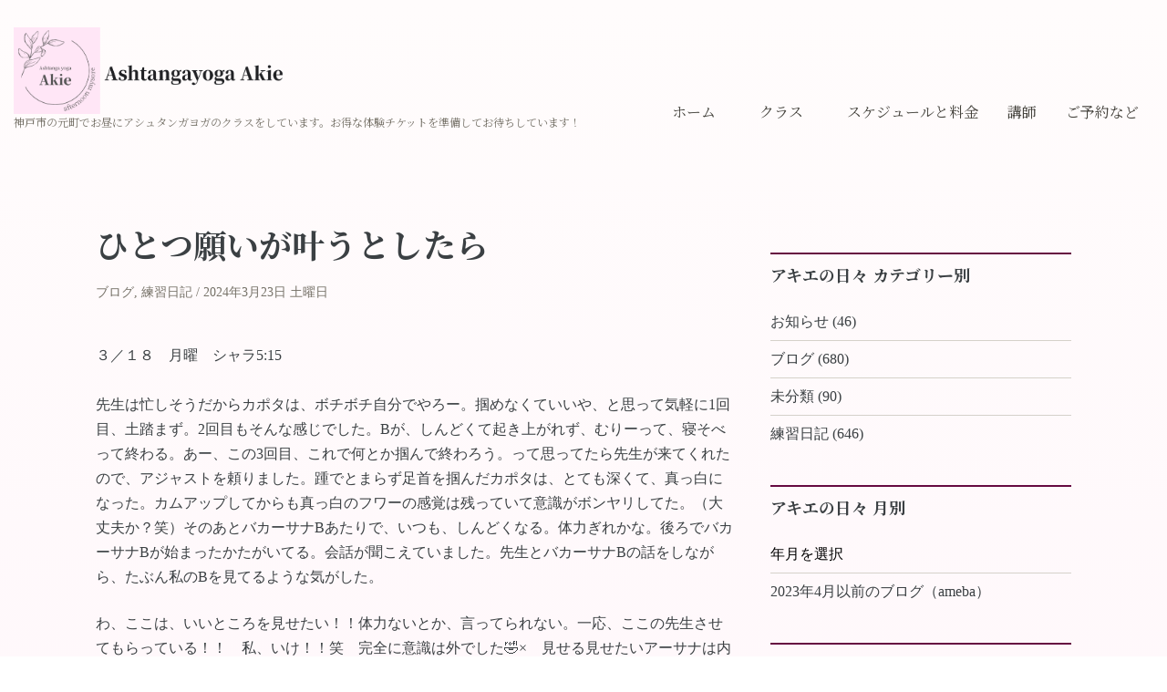

--- FILE ---
content_type: text/html; charset=UTF-8
request_url: https://ashtangayoga-akie.com/2024/03/23/diary-302/
body_size: 15632
content:
<!DOCTYPE html>
<html lang="ja">
<head prefix="og: http://ogp.me/ns# fb: http://ogp.me/ns/fb# website: http://ogp.me/ns/website#">
        <meta charset="UTF-8">
        <meta name="viewport" content="width=device-width", initial-scale="1">
        <meta name="description" content="神戸市の元町でお昼にアシュタンガヨガのクラスをしています。お得な体験チケットを準備してお待ちしています！">
        <link rel="icon" type="image/png" href="https://ashtangayoga-akie.com/wp-content/themes/ashtangayoga-akie/assets/img/favicon.png">

<meta property="og:locale" content="ja">
<meta property="og:type" content="article">
<meta property="og:description" content="">
<meta property="og:title" content="ひとつ願いが叶うとしたら">
<meta property="og:url" content="https://ashtangayoga-akie.com/2024/03/23/diary-302/">
<meta property="og:image" content="https://ashtangayoga-akie.comhttps://ashtangayoga-akie.com/wp-content/uploads/2024/03/IMG_6844-scaled.jpeg">
<meta property="og:site_name" content="Ashtangayoga Akie">

<meta itemprop="name" content="Ashtangayoga Akie">
<meta itemprop="url" content="https://ashtangayoga-akie.com"/>
<meta itemprop="description" content="神戸市の元町でお昼にアシュタンガヨガのクラスをしています。お得な体験チケットを準備してお待ちしています！">
<meta name="twitter:title" content="Ashtangayoga Akie">
<meta name="twitter:url" content="https://ashtangayoga-akie.com"/>
<meta name="twitter:card" content="summary"/>
<meta name="twitter:description" content="神戸市の元町でお昼にアシュタンガヨガのクラスをしています。お得な体験チケットを準備してお待ちしています！">

        <title>ひとつ願いが叶うとしたら &#8211; Ashtangayoga Akie</title>
<meta name='robots' content='max-image-preview:large' />
<link rel='dns-prefetch' href='//stats.wp.com' />
<link rel='dns-prefetch' href='//unpkg.com' />
<link rel='dns-prefetch' href='//fonts.googleapis.com' />
<link rel="alternate" title="oEmbed (JSON)" type="application/json+oembed" href="https://ashtangayoga-akie.com/wp-json/oembed/1.0/embed?url=https%3A%2F%2Fashtangayoga-akie.com%2F2024%2F03%2F23%2Fdiary-302%2F" />
<link rel="alternate" title="oEmbed (XML)" type="text/xml+oembed" href="https://ashtangayoga-akie.com/wp-json/oembed/1.0/embed?url=https%3A%2F%2Fashtangayoga-akie.com%2F2024%2F03%2F23%2Fdiary-302%2F&#038;format=xml" />
<style id='wp-img-auto-sizes-contain-inline-css' type='text/css'>
img:is([sizes=auto i],[sizes^="auto," i]){contain-intrinsic-size:3000px 1500px}
/*# sourceURL=wp-img-auto-sizes-contain-inline-css */
</style>
<style id='wp-emoji-styles-inline-css' type='text/css'>

	img.wp-smiley, img.emoji {
		display: inline !important;
		border: none !important;
		box-shadow: none !important;
		height: 1em !important;
		width: 1em !important;
		margin: 0 0.07em !important;
		vertical-align: -0.1em !important;
		background: none !important;
		padding: 0 !important;
	}
/*# sourceURL=wp-emoji-styles-inline-css */
</style>
<style id='wp-block-library-inline-css' type='text/css'>
:root{--wp-block-synced-color:#7a00df;--wp-block-synced-color--rgb:122,0,223;--wp-bound-block-color:var(--wp-block-synced-color);--wp-editor-canvas-background:#ddd;--wp-admin-theme-color:#007cba;--wp-admin-theme-color--rgb:0,124,186;--wp-admin-theme-color-darker-10:#006ba1;--wp-admin-theme-color-darker-10--rgb:0,107,160.5;--wp-admin-theme-color-darker-20:#005a87;--wp-admin-theme-color-darker-20--rgb:0,90,135;--wp-admin-border-width-focus:2px}@media (min-resolution:192dpi){:root{--wp-admin-border-width-focus:1.5px}}.wp-element-button{cursor:pointer}:root .has-very-light-gray-background-color{background-color:#eee}:root .has-very-dark-gray-background-color{background-color:#313131}:root .has-very-light-gray-color{color:#eee}:root .has-very-dark-gray-color{color:#313131}:root .has-vivid-green-cyan-to-vivid-cyan-blue-gradient-background{background:linear-gradient(135deg,#00d084,#0693e3)}:root .has-purple-crush-gradient-background{background:linear-gradient(135deg,#34e2e4,#4721fb 50%,#ab1dfe)}:root .has-hazy-dawn-gradient-background{background:linear-gradient(135deg,#faaca8,#dad0ec)}:root .has-subdued-olive-gradient-background{background:linear-gradient(135deg,#fafae1,#67a671)}:root .has-atomic-cream-gradient-background{background:linear-gradient(135deg,#fdd79a,#004a59)}:root .has-nightshade-gradient-background{background:linear-gradient(135deg,#330968,#31cdcf)}:root .has-midnight-gradient-background{background:linear-gradient(135deg,#020381,#2874fc)}:root{--wp--preset--font-size--normal:16px;--wp--preset--font-size--huge:42px}.has-regular-font-size{font-size:1em}.has-larger-font-size{font-size:2.625em}.has-normal-font-size{font-size:var(--wp--preset--font-size--normal)}.has-huge-font-size{font-size:var(--wp--preset--font-size--huge)}.has-text-align-center{text-align:center}.has-text-align-left{text-align:left}.has-text-align-right{text-align:right}.has-fit-text{white-space:nowrap!important}#end-resizable-editor-section{display:none}.aligncenter{clear:both}.items-justified-left{justify-content:flex-start}.items-justified-center{justify-content:center}.items-justified-right{justify-content:flex-end}.items-justified-space-between{justify-content:space-between}.screen-reader-text{border:0;clip-path:inset(50%);height:1px;margin:-1px;overflow:hidden;padding:0;position:absolute;width:1px;word-wrap:normal!important}.screen-reader-text:focus{background-color:#ddd;clip-path:none;color:#444;display:block;font-size:1em;height:auto;left:5px;line-height:normal;padding:15px 23px 14px;text-decoration:none;top:5px;width:auto;z-index:100000}html :where(.has-border-color){border-style:solid}html :where([style*=border-top-color]){border-top-style:solid}html :where([style*=border-right-color]){border-right-style:solid}html :where([style*=border-bottom-color]){border-bottom-style:solid}html :where([style*=border-left-color]){border-left-style:solid}html :where([style*=border-width]){border-style:solid}html :where([style*=border-top-width]){border-top-style:solid}html :where([style*=border-right-width]){border-right-style:solid}html :where([style*=border-bottom-width]){border-bottom-style:solid}html :where([style*=border-left-width]){border-left-style:solid}html :where(img[class*=wp-image-]){height:auto;max-width:100%}:where(figure){margin:0 0 1em}html :where(.is-position-sticky){--wp-admin--admin-bar--position-offset:var(--wp-admin--admin-bar--height,0px)}@media screen and (max-width:600px){html :where(.is-position-sticky){--wp-admin--admin-bar--position-offset:0px}}

/*# sourceURL=wp-block-library-inline-css */
</style><style id='wp-block-image-inline-css' type='text/css'>
.wp-block-image>a,.wp-block-image>figure>a{display:inline-block}.wp-block-image img{box-sizing:border-box;height:auto;max-width:100%;vertical-align:bottom}@media not (prefers-reduced-motion){.wp-block-image img.hide{visibility:hidden}.wp-block-image img.show{animation:show-content-image .4s}}.wp-block-image[style*=border-radius] img,.wp-block-image[style*=border-radius]>a{border-radius:inherit}.wp-block-image.has-custom-border img{box-sizing:border-box}.wp-block-image.aligncenter{text-align:center}.wp-block-image.alignfull>a,.wp-block-image.alignwide>a{width:100%}.wp-block-image.alignfull img,.wp-block-image.alignwide img{height:auto;width:100%}.wp-block-image .aligncenter,.wp-block-image .alignleft,.wp-block-image .alignright,.wp-block-image.aligncenter,.wp-block-image.alignleft,.wp-block-image.alignright{display:table}.wp-block-image .aligncenter>figcaption,.wp-block-image .alignleft>figcaption,.wp-block-image .alignright>figcaption,.wp-block-image.aligncenter>figcaption,.wp-block-image.alignleft>figcaption,.wp-block-image.alignright>figcaption{caption-side:bottom;display:table-caption}.wp-block-image .alignleft{float:left;margin:.5em 1em .5em 0}.wp-block-image .alignright{float:right;margin:.5em 0 .5em 1em}.wp-block-image .aligncenter{margin-left:auto;margin-right:auto}.wp-block-image :where(figcaption){margin-bottom:1em;margin-top:.5em}.wp-block-image.is-style-circle-mask img{border-radius:9999px}@supports ((-webkit-mask-image:none) or (mask-image:none)) or (-webkit-mask-image:none){.wp-block-image.is-style-circle-mask img{border-radius:0;-webkit-mask-image:url('data:image/svg+xml;utf8,<svg viewBox="0 0 100 100" xmlns="http://www.w3.org/2000/svg"><circle cx="50" cy="50" r="50"/></svg>');mask-image:url('data:image/svg+xml;utf8,<svg viewBox="0 0 100 100" xmlns="http://www.w3.org/2000/svg"><circle cx="50" cy="50" r="50"/></svg>');mask-mode:alpha;-webkit-mask-position:center;mask-position:center;-webkit-mask-repeat:no-repeat;mask-repeat:no-repeat;-webkit-mask-size:contain;mask-size:contain}}:root :where(.wp-block-image.is-style-rounded img,.wp-block-image .is-style-rounded img){border-radius:9999px}.wp-block-image figure{margin:0}.wp-lightbox-container{display:flex;flex-direction:column;position:relative}.wp-lightbox-container img{cursor:zoom-in}.wp-lightbox-container img:hover+button{opacity:1}.wp-lightbox-container button{align-items:center;backdrop-filter:blur(16px) saturate(180%);background-color:#5a5a5a40;border:none;border-radius:4px;cursor:zoom-in;display:flex;height:20px;justify-content:center;opacity:0;padding:0;position:absolute;right:16px;text-align:center;top:16px;width:20px;z-index:100}@media not (prefers-reduced-motion){.wp-lightbox-container button{transition:opacity .2s ease}}.wp-lightbox-container button:focus-visible{outline:3px auto #5a5a5a40;outline:3px auto -webkit-focus-ring-color;outline-offset:3px}.wp-lightbox-container button:hover{cursor:pointer;opacity:1}.wp-lightbox-container button:focus{opacity:1}.wp-lightbox-container button:focus,.wp-lightbox-container button:hover,.wp-lightbox-container button:not(:hover):not(:active):not(.has-background){background-color:#5a5a5a40;border:none}.wp-lightbox-overlay{box-sizing:border-box;cursor:zoom-out;height:100vh;left:0;overflow:hidden;position:fixed;top:0;visibility:hidden;width:100%;z-index:100000}.wp-lightbox-overlay .close-button{align-items:center;cursor:pointer;display:flex;justify-content:center;min-height:40px;min-width:40px;padding:0;position:absolute;right:calc(env(safe-area-inset-right) + 16px);top:calc(env(safe-area-inset-top) + 16px);z-index:5000000}.wp-lightbox-overlay .close-button:focus,.wp-lightbox-overlay .close-button:hover,.wp-lightbox-overlay .close-button:not(:hover):not(:active):not(.has-background){background:none;border:none}.wp-lightbox-overlay .lightbox-image-container{height:var(--wp--lightbox-container-height);left:50%;overflow:hidden;position:absolute;top:50%;transform:translate(-50%,-50%);transform-origin:top left;width:var(--wp--lightbox-container-width);z-index:9999999999}.wp-lightbox-overlay .wp-block-image{align-items:center;box-sizing:border-box;display:flex;height:100%;justify-content:center;margin:0;position:relative;transform-origin:0 0;width:100%;z-index:3000000}.wp-lightbox-overlay .wp-block-image img{height:var(--wp--lightbox-image-height);min-height:var(--wp--lightbox-image-height);min-width:var(--wp--lightbox-image-width);width:var(--wp--lightbox-image-width)}.wp-lightbox-overlay .wp-block-image figcaption{display:none}.wp-lightbox-overlay button{background:none;border:none}.wp-lightbox-overlay .scrim{background-color:#fff;height:100%;opacity:.9;position:absolute;width:100%;z-index:2000000}.wp-lightbox-overlay.active{visibility:visible}@media not (prefers-reduced-motion){.wp-lightbox-overlay.active{animation:turn-on-visibility .25s both}.wp-lightbox-overlay.active img{animation:turn-on-visibility .35s both}.wp-lightbox-overlay.show-closing-animation:not(.active){animation:turn-off-visibility .35s both}.wp-lightbox-overlay.show-closing-animation:not(.active) img{animation:turn-off-visibility .25s both}.wp-lightbox-overlay.zoom.active{animation:none;opacity:1;visibility:visible}.wp-lightbox-overlay.zoom.active .lightbox-image-container{animation:lightbox-zoom-in .4s}.wp-lightbox-overlay.zoom.active .lightbox-image-container img{animation:none}.wp-lightbox-overlay.zoom.active .scrim{animation:turn-on-visibility .4s forwards}.wp-lightbox-overlay.zoom.show-closing-animation:not(.active){animation:none}.wp-lightbox-overlay.zoom.show-closing-animation:not(.active) .lightbox-image-container{animation:lightbox-zoom-out .4s}.wp-lightbox-overlay.zoom.show-closing-animation:not(.active) .lightbox-image-container img{animation:none}.wp-lightbox-overlay.zoom.show-closing-animation:not(.active) .scrim{animation:turn-off-visibility .4s forwards}}@keyframes show-content-image{0%{visibility:hidden}99%{visibility:hidden}to{visibility:visible}}@keyframes turn-on-visibility{0%{opacity:0}to{opacity:1}}@keyframes turn-off-visibility{0%{opacity:1;visibility:visible}99%{opacity:0;visibility:visible}to{opacity:0;visibility:hidden}}@keyframes lightbox-zoom-in{0%{transform:translate(calc((-100vw + var(--wp--lightbox-scrollbar-width))/2 + var(--wp--lightbox-initial-left-position)),calc(-50vh + var(--wp--lightbox-initial-top-position))) scale(var(--wp--lightbox-scale))}to{transform:translate(-50%,-50%) scale(1)}}@keyframes lightbox-zoom-out{0%{transform:translate(-50%,-50%) scale(1);visibility:visible}99%{visibility:visible}to{transform:translate(calc((-100vw + var(--wp--lightbox-scrollbar-width))/2 + var(--wp--lightbox-initial-left-position)),calc(-50vh + var(--wp--lightbox-initial-top-position))) scale(var(--wp--lightbox-scale));visibility:hidden}}
/*# sourceURL=https://ashtangayoga-akie.com/wp-includes/blocks/image/style.min.css */
</style>
<style id='wp-block-image-theme-inline-css' type='text/css'>
:root :where(.wp-block-image figcaption){color:#555;font-size:13px;text-align:center}.is-dark-theme :root :where(.wp-block-image figcaption){color:#ffffffa6}.wp-block-image{margin:0 0 1em}
/*# sourceURL=https://ashtangayoga-akie.com/wp-includes/blocks/image/theme.min.css */
</style>
<style id='wp-block-paragraph-inline-css' type='text/css'>
.is-small-text{font-size:.875em}.is-regular-text{font-size:1em}.is-large-text{font-size:2.25em}.is-larger-text{font-size:3em}.has-drop-cap:not(:focus):first-letter{float:left;font-size:8.4em;font-style:normal;font-weight:100;line-height:.68;margin:.05em .1em 0 0;text-transform:uppercase}body.rtl .has-drop-cap:not(:focus):first-letter{float:none;margin-left:.1em}p.has-drop-cap.has-background{overflow:hidden}:root :where(p.has-background){padding:1.25em 2.375em}:where(p.has-text-color:not(.has-link-color)) a{color:inherit}p.has-text-align-left[style*="writing-mode:vertical-lr"],p.has-text-align-right[style*="writing-mode:vertical-rl"]{rotate:180deg}
/*# sourceURL=https://ashtangayoga-akie.com/wp-includes/blocks/paragraph/style.min.css */
</style>
<style id='global-styles-inline-css' type='text/css'>
:root{--wp--preset--aspect-ratio--square: 1;--wp--preset--aspect-ratio--4-3: 4/3;--wp--preset--aspect-ratio--3-4: 3/4;--wp--preset--aspect-ratio--3-2: 3/2;--wp--preset--aspect-ratio--2-3: 2/3;--wp--preset--aspect-ratio--16-9: 16/9;--wp--preset--aspect-ratio--9-16: 9/16;--wp--preset--color--black: #000000;--wp--preset--color--cyan-bluish-gray: #abb8c3;--wp--preset--color--white: #ffffff;--wp--preset--color--pale-pink: #f78da7;--wp--preset--color--vivid-red: #cf2e2e;--wp--preset--color--luminous-vivid-orange: #ff6900;--wp--preset--color--luminous-vivid-amber: #fcb900;--wp--preset--color--light-green-cyan: #7bdcb5;--wp--preset--color--vivid-green-cyan: #00d084;--wp--preset--color--pale-cyan-blue: #8ed1fc;--wp--preset--color--vivid-cyan-blue: #0693e3;--wp--preset--color--vivid-purple: #9b51e0;--wp--preset--color--blue: #eaf6fd;--wp--preset--color--green: #e2eba3;--wp--preset--color--pink: #f7c6bd;--wp--preset--color--purple: #c5a3cb;--wp--preset--color--bg-pink: #FFE6F6;--wp--preset--gradient--vivid-cyan-blue-to-vivid-purple: linear-gradient(135deg,rgb(6,147,227) 0%,rgb(155,81,224) 100%);--wp--preset--gradient--light-green-cyan-to-vivid-green-cyan: linear-gradient(135deg,rgb(122,220,180) 0%,rgb(0,208,130) 100%);--wp--preset--gradient--luminous-vivid-amber-to-luminous-vivid-orange: linear-gradient(135deg,rgb(252,185,0) 0%,rgb(255,105,0) 100%);--wp--preset--gradient--luminous-vivid-orange-to-vivid-red: linear-gradient(135deg,rgb(255,105,0) 0%,rgb(207,46,46) 100%);--wp--preset--gradient--very-light-gray-to-cyan-bluish-gray: linear-gradient(135deg,rgb(238,238,238) 0%,rgb(169,184,195) 100%);--wp--preset--gradient--cool-to-warm-spectrum: linear-gradient(135deg,rgb(74,234,220) 0%,rgb(151,120,209) 20%,rgb(207,42,186) 40%,rgb(238,44,130) 60%,rgb(251,105,98) 80%,rgb(254,248,76) 100%);--wp--preset--gradient--blush-light-purple: linear-gradient(135deg,rgb(255,206,236) 0%,rgb(152,150,240) 100%);--wp--preset--gradient--blush-bordeaux: linear-gradient(135deg,rgb(254,205,165) 0%,rgb(254,45,45) 50%,rgb(107,0,62) 100%);--wp--preset--gradient--luminous-dusk: linear-gradient(135deg,rgb(255,203,112) 0%,rgb(199,81,192) 50%,rgb(65,88,208) 100%);--wp--preset--gradient--pale-ocean: linear-gradient(135deg,rgb(255,245,203) 0%,rgb(182,227,212) 50%,rgb(51,167,181) 100%);--wp--preset--gradient--electric-grass: linear-gradient(135deg,rgb(202,248,128) 0%,rgb(113,206,126) 100%);--wp--preset--gradient--midnight: linear-gradient(135deg,rgb(2,3,129) 0%,rgb(40,116,252) 100%);--wp--preset--font-size--small: 16px;--wp--preset--font-size--medium: 20px;--wp--preset--font-size--large: 24px;--wp--preset--font-size--x-large: 42px;--wp--preset--font-size--x-small: 14px;--wp--preset--font-size--normal: 18px;--wp--preset--font-size--huge: 36px;--wp--preset--spacing--20: 0.44rem;--wp--preset--spacing--30: 0.67rem;--wp--preset--spacing--40: 1rem;--wp--preset--spacing--50: 1.5rem;--wp--preset--spacing--60: 2.25rem;--wp--preset--spacing--70: 3.38rem;--wp--preset--spacing--80: 5.06rem;--wp--preset--shadow--natural: 6px 6px 9px rgba(0, 0, 0, 0.2);--wp--preset--shadow--deep: 12px 12px 50px rgba(0, 0, 0, 0.4);--wp--preset--shadow--sharp: 6px 6px 0px rgba(0, 0, 0, 0.2);--wp--preset--shadow--outlined: 6px 6px 0px -3px rgb(255, 255, 255), 6px 6px rgb(0, 0, 0);--wp--preset--shadow--crisp: 6px 6px 0px rgb(0, 0, 0);}:where(.is-layout-flex){gap: 0.5em;}:where(.is-layout-grid){gap: 0.5em;}body .is-layout-flex{display: flex;}.is-layout-flex{flex-wrap: wrap;align-items: center;}.is-layout-flex > :is(*, div){margin: 0;}body .is-layout-grid{display: grid;}.is-layout-grid > :is(*, div){margin: 0;}:where(.wp-block-columns.is-layout-flex){gap: 2em;}:where(.wp-block-columns.is-layout-grid){gap: 2em;}:where(.wp-block-post-template.is-layout-flex){gap: 1.25em;}:where(.wp-block-post-template.is-layout-grid){gap: 1.25em;}.has-black-color{color: var(--wp--preset--color--black) !important;}.has-cyan-bluish-gray-color{color: var(--wp--preset--color--cyan-bluish-gray) !important;}.has-white-color{color: var(--wp--preset--color--white) !important;}.has-pale-pink-color{color: var(--wp--preset--color--pale-pink) !important;}.has-vivid-red-color{color: var(--wp--preset--color--vivid-red) !important;}.has-luminous-vivid-orange-color{color: var(--wp--preset--color--luminous-vivid-orange) !important;}.has-luminous-vivid-amber-color{color: var(--wp--preset--color--luminous-vivid-amber) !important;}.has-light-green-cyan-color{color: var(--wp--preset--color--light-green-cyan) !important;}.has-vivid-green-cyan-color{color: var(--wp--preset--color--vivid-green-cyan) !important;}.has-pale-cyan-blue-color{color: var(--wp--preset--color--pale-cyan-blue) !important;}.has-vivid-cyan-blue-color{color: var(--wp--preset--color--vivid-cyan-blue) !important;}.has-vivid-purple-color{color: var(--wp--preset--color--vivid-purple) !important;}.has-black-background-color{background-color: var(--wp--preset--color--black) !important;}.has-cyan-bluish-gray-background-color{background-color: var(--wp--preset--color--cyan-bluish-gray) !important;}.has-white-background-color{background-color: var(--wp--preset--color--white) !important;}.has-pale-pink-background-color{background-color: var(--wp--preset--color--pale-pink) !important;}.has-vivid-red-background-color{background-color: var(--wp--preset--color--vivid-red) !important;}.has-luminous-vivid-orange-background-color{background-color: var(--wp--preset--color--luminous-vivid-orange) !important;}.has-luminous-vivid-amber-background-color{background-color: var(--wp--preset--color--luminous-vivid-amber) !important;}.has-light-green-cyan-background-color{background-color: var(--wp--preset--color--light-green-cyan) !important;}.has-vivid-green-cyan-background-color{background-color: var(--wp--preset--color--vivid-green-cyan) !important;}.has-pale-cyan-blue-background-color{background-color: var(--wp--preset--color--pale-cyan-blue) !important;}.has-vivid-cyan-blue-background-color{background-color: var(--wp--preset--color--vivid-cyan-blue) !important;}.has-vivid-purple-background-color{background-color: var(--wp--preset--color--vivid-purple) !important;}.has-black-border-color{border-color: var(--wp--preset--color--black) !important;}.has-cyan-bluish-gray-border-color{border-color: var(--wp--preset--color--cyan-bluish-gray) !important;}.has-white-border-color{border-color: var(--wp--preset--color--white) !important;}.has-pale-pink-border-color{border-color: var(--wp--preset--color--pale-pink) !important;}.has-vivid-red-border-color{border-color: var(--wp--preset--color--vivid-red) !important;}.has-luminous-vivid-orange-border-color{border-color: var(--wp--preset--color--luminous-vivid-orange) !important;}.has-luminous-vivid-amber-border-color{border-color: var(--wp--preset--color--luminous-vivid-amber) !important;}.has-light-green-cyan-border-color{border-color: var(--wp--preset--color--light-green-cyan) !important;}.has-vivid-green-cyan-border-color{border-color: var(--wp--preset--color--vivid-green-cyan) !important;}.has-pale-cyan-blue-border-color{border-color: var(--wp--preset--color--pale-cyan-blue) !important;}.has-vivid-cyan-blue-border-color{border-color: var(--wp--preset--color--vivid-cyan-blue) !important;}.has-vivid-purple-border-color{border-color: var(--wp--preset--color--vivid-purple) !important;}.has-vivid-cyan-blue-to-vivid-purple-gradient-background{background: var(--wp--preset--gradient--vivid-cyan-blue-to-vivid-purple) !important;}.has-light-green-cyan-to-vivid-green-cyan-gradient-background{background: var(--wp--preset--gradient--light-green-cyan-to-vivid-green-cyan) !important;}.has-luminous-vivid-amber-to-luminous-vivid-orange-gradient-background{background: var(--wp--preset--gradient--luminous-vivid-amber-to-luminous-vivid-orange) !important;}.has-luminous-vivid-orange-to-vivid-red-gradient-background{background: var(--wp--preset--gradient--luminous-vivid-orange-to-vivid-red) !important;}.has-very-light-gray-to-cyan-bluish-gray-gradient-background{background: var(--wp--preset--gradient--very-light-gray-to-cyan-bluish-gray) !important;}.has-cool-to-warm-spectrum-gradient-background{background: var(--wp--preset--gradient--cool-to-warm-spectrum) !important;}.has-blush-light-purple-gradient-background{background: var(--wp--preset--gradient--blush-light-purple) !important;}.has-blush-bordeaux-gradient-background{background: var(--wp--preset--gradient--blush-bordeaux) !important;}.has-luminous-dusk-gradient-background{background: var(--wp--preset--gradient--luminous-dusk) !important;}.has-pale-ocean-gradient-background{background: var(--wp--preset--gradient--pale-ocean) !important;}.has-electric-grass-gradient-background{background: var(--wp--preset--gradient--electric-grass) !important;}.has-midnight-gradient-background{background: var(--wp--preset--gradient--midnight) !important;}.has-small-font-size{font-size: var(--wp--preset--font-size--small) !important;}.has-medium-font-size{font-size: var(--wp--preset--font-size--medium) !important;}.has-large-font-size{font-size: var(--wp--preset--font-size--large) !important;}.has-x-large-font-size{font-size: var(--wp--preset--font-size--x-large) !important;}
/*# sourceURL=global-styles-inline-css */
</style>

<style id='classic-theme-styles-inline-css' type='text/css'>
/*! This file is auto-generated */
.wp-block-button__link{color:#fff;background-color:#32373c;border-radius:9999px;box-shadow:none;text-decoration:none;padding:calc(.667em + 2px) calc(1.333em + 2px);font-size:1.125em}.wp-block-file__button{background:#32373c;color:#fff;text-decoration:none}
/*# sourceURL=/wp-includes/css/classic-themes.min.css */
</style>
<link rel='stylesheet' id='coblocks-extensions-css' href='https://ashtangayoga-akie.com/wp-content/plugins/coblocks/dist/style-coblocks-extensions.css?ver=3.1.16' type='text/css' media='all' />
<link rel='stylesheet' id='coblocks-animation-css' href='https://ashtangayoga-akie.com/wp-content/plugins/coblocks/dist/style-coblocks-animation.css?ver=2677611078ee87eb3b1c' type='text/css' media='all' />
<link rel='stylesheet' id='contact-form-7-css' href='https://ashtangayoga-akie.com/wp-content/plugins/contact-form-7/includes/css/styles.css?ver=6.1.4' type='text/css' media='all' />
<link rel='stylesheet' id='wp-components-css' href='https://ashtangayoga-akie.com/wp-includes/css/dist/components/style.min.css?ver=6.9' type='text/css' media='all' />
<link rel='stylesheet' id='godaddy-styles-css' href='https://ashtangayoga-akie.com/wp-content/plugins/coblocks/includes/Dependencies/GoDaddy/Styles/build/latest.css?ver=2.0.2' type='text/css' media='all' />
<link rel='stylesheet' id='xo-event-calendar-css' href='https://ashtangayoga-akie.com/wp-content/plugins/xo-event-calendar/css/xo-event-calendar.css?ver=3.2.10' type='text/css' media='all' />
<link rel='stylesheet' id='xo-event-calendar-event-calendar-css' href='https://ashtangayoga-akie.com/wp-content/plugins/xo-event-calendar/build/event-calendar/style-index.css?ver=3.2.10' type='text/css' media='all' />
<link rel='stylesheet' id='akie-reset-browser-styles-css' href='https://unpkg.com/ress/dist/ress.min.css?ver=1.0.0' type='text/css' media='all' />
<link rel='stylesheet' id='googlefonts-css' href='https://fonts.googleapis.com/css2?family=Noto+Serif+JP%3Awght%40400%3B700&#038;display=swap&#038;ver=1.0.0' type='text/css' media='all' />
<link rel='stylesheet' id='akie-theme-styles-2-css' href='https://ashtangayoga-akie.com/wp-content/themes/ashtangayoga-akie/assets/css/theme-styles.css?ver=1.0.0' type='text/css' media='all' />
<script type="text/javascript" src="https://ashtangayoga-akie.com/wp-includes/js/jquery/jquery.min.js?ver=3.7.1" id="jquery-core-js"></script>
<script type="text/javascript" src="https://ashtangayoga-akie.com/wp-includes/js/jquery/jquery-migrate.min.js?ver=3.4.1" id="jquery-migrate-js"></script>
<link rel="https://api.w.org/" href="https://ashtangayoga-akie.com/wp-json/" /><link rel="alternate" title="JSON" type="application/json" href="https://ashtangayoga-akie.com/wp-json/wp/v2/posts/5650" /><link rel="EditURI" type="application/rsd+xml" title="RSD" href="https://ashtangayoga-akie.com/xmlrpc.php?rsd" />
<meta name="generator" content="WordPress 6.9" />
<link rel="canonical" href="https://ashtangayoga-akie.com/2024/03/23/diary-302/" />
<link rel='shortlink' href='https://ashtangayoga-akie.com/?p=5650' />
	<style>img#wpstats{display:none}</style>
		
<!-- Jetpack Open Graph Tags -->
<meta property="og:type" content="article" />
<meta property="og:title" content="ひとつ願いが叶うとしたら" />
<meta property="og:url" content="https://ashtangayoga-akie.com/2024/03/23/diary-302/" />
<meta property="og:description" content="３／１８　月曜　シャラ5:15先生は忙しそうだからカポタは、ボチボチ自分でやろー。掴めなくていいや、と思って気&hellip;" />
<meta property="article:published_time" content="2024-03-23T09:58:40+00:00" />
<meta property="article:modified_time" content="2024-03-23T13:59:56+00:00" />
<meta property="og:site_name" content="Ashtangayoga Akie" />
<meta property="og:image" content="https://ashtangayoga-akie.com/wp-content/uploads/2024/03/IMG_6844-scaled.jpeg" />
<meta property="og:image:width" content="2560" />
<meta property="og:image:height" content="1920" />
<meta property="og:image:alt" content="" />
<meta property="og:locale" content="ja_JP" />
<meta name="twitter:text:title" content="ひとつ願いが叶うとしたら" />
<meta name="twitter:image" content="https://ashtangayoga-akie.com/wp-content/uploads/2024/03/IMG_6844-scaled.jpeg?w=640" />
<meta name="twitter:card" content="summary_large_image" />

<!-- End Jetpack Open Graph Tags -->
<link rel="icon" href="https://ashtangayoga-akie.com/wp-content/uploads/2023/04/favicon-150x150.png" sizes="32x32" />
<link rel="icon" href="https://ashtangayoga-akie.com/wp-content/uploads/2023/04/favicon-300x300.png" sizes="192x192" />
<link rel="apple-touch-icon" href="https://ashtangayoga-akie.com/wp-content/uploads/2023/04/favicon-300x300.png" />
<meta name="msapplication-TileImage" content="https://ashtangayoga-akie.com/wp-content/uploads/2023/04/favicon-300x300.png" />

    </head>
    <body class="wp-singular post-template-default single single-post postid-5650 single-format-standard wp-embed-responsive wp-theme-ashtangayoga-akie">
                
        <div> 
        <header role="banner" class="header">
        <h1 class="header-SiteName">
            <a href="https://ashtangayoga-akie.com" class="header-SiteName_Link">
                <img src="https://ashtangayoga-akie.com/wp-content/themes/ashtangayoga-akie/assets/img/logo.png" alt="Ashtangayoga Akie">
            </a>
            <span class="header-Tagline">神戸市の元町でお昼にアシュタンガヨガのクラスをしています。お得な体験チケットを準備してお待ちしています！</span>
        </h1>
        <nav class="header-Nav">
            <button type="button" class="header-NavToggle" aria-controls="global-Nav" aria-expanded="false" aria-label="メニュー開閉">
                <span class="header-NavToggle_Bar"></span>
            </button>
            <div class="header-Nav_Inner" id="global-Nav" aria-hidden="true">
                <ul id="menu-main-menu" class="header-Nav_Items"><li id="menu-item-174" class="menu-item menu-item-type-post_type menu-item-object-page menu-item-home menu-item-174"><a href="https://ashtangayoga-akie.com/">ホーム</a></li>
<li id="menu-item-204" class="menu-item menu-item-type-post_type menu-item-object-page menu-item-has-children menu-item-204"><a href="https://ashtangayoga-akie.com/class/">クラス</a>
<ul class="sub-menu">
	<li id="menu-item-481" class="menu-item menu-item-type-post_type menu-item-object-page menu-item-481"><a href="https://ashtangayoga-akie.com/class/gallery/">ギャラリー</a></li>
</ul>
</li>
<li id="menu-item-176" class="menu-item menu-item-type-post_type menu-item-object-page menu-item-176"><a href="https://ashtangayoga-akie.com/schedule/">スケジュールと料金</a></li>
<li id="menu-item-175" class="menu-item menu-item-type-post_type menu-item-object-page menu-item-175"><a href="https://ashtangayoga-akie.com/profile/">講師</a></li>
<li id="menu-item-217" class="menu-item menu-item-type-post_type menu-item-object-page menu-item-217"><a href="https://ashtangayoga-akie.com/contact/">ご予約など</a></li>
</ul>            </div>
        </nav>
        </header> 
<div class="container-fluid content">

<div class="news-contents wrapper">
    <div class="row">
        <div class="col-lg-8">
            <main class="main">
                                    
                        <article id="post-5650" class="post-5650 post type-post status-publish format-standard has-post-thumbnail hentry category-blog category-practice-diary">
                            <header class="content-Header">
                                <h1 class="content-Title">ひとつ願いが叶うとしたら</h1>
                                <div class="content-Meta">
                                    <a href="https://ashtangayoga-akie.com/category/blog/" rel="category tag">ブログ</a>, <a href="https://ashtangayoga-akie.com/category/practice-diary/" rel="category tag">練習日記</a>                                                                        <a href="https://ashtangayoga-akie.com/2024/03/" class="content-Meta_Date">
                                                                                <time datetime="2024-03-23">2024年3月23日 土曜日</time>
                                    </a>
                                </div>
                            </header>

                            <div class="content-Body">


                                
<p>３／１８　月曜　シャラ5:15<br><br>先生は忙しそうだからカポタは、ボチボチ自分でやろー。掴めなくていいや、と思って気軽に1回目、土踏まず。2回目もそんな感じでした。Bが、しんどくて起き上がれず、むりーって、寝そべって終わる。あー、この3回目、これで何とか掴んで終わろう。って思ってたら先生が来てくれたので、アジャストを頼りました。踵でとまらず足首を掴んだカポタは、とても深くて、真っ白になった。カムアップしてからも真っ白のフワーの感覚は残っていて意識がボンヤリしてた。（大丈夫か？笑）そのあとバカーサナBあたりで、いつも、しんどくなる。体力ぎれかな。後ろでバカーサナBが始まったかたがいてる。会話が聞こえていました。先生とバカーサナBの話をしながら、たぶん私のBを見てるような気がした。</p>



<p>わ、ここは、いいところを見せたい！！体力ないとか、言ってられない。一応、ここの先生させてもらっている！！　私、いけ！！笑　完全に意識は外でした🤣×　見せる見せたいアーサナは内観ゼロ。それでも、まぁまぁ成功したからホッとしてた。</p>



<p>週のはじまりで、バックベンドも気合いが入りました。最近は内腿、内転筋、バンダが、ぬけないように腿にブロックを挟んで練習しています。（トライ中〜）今週も練習を楽しみつくしたい。</p>



<p><br><br><br>『　もし願いがひとつだけ叶うなら何？？　』<br><br><br>夜ご飯のときに、<br>娘が突然聞いてきた質問、、、<br><br>ふざけていいなら、<br>ドラえもんがほしい🤣笑！！　わたしw</p>



<p>もーそれ、ええて🤣！！　主人w<br><br><br>真剣にいっこだけ、<br>本当に叶えてもらえるなら、<br>孤独死させてしまった<br>父親に会わせてほしい。<br><br><br>わたしは４２歳なので、<br>人生も折り返しかな〜。<br>なんて考えるようになると、<br>後悔したくないとよく思うようになりました。<br>優しいひとになりたくて、<br>優しい言葉を発したい。<br><br><br>なるべく私も傷つきたくないし、<br>誰も傷つけたくない。<br><br>何事も出来るだけ一生懸命がいいし（理想）<br>いろいろ丁寧になりたいなぁ〜とも思う（丁寧な生活とかシンプルに憧れ続ける永遠、雑な人w）<br><br><br>突然の娘からの質問で、<br>久しぶりに悲しい記憶が、<br>鮮明に戻ってきました。<br>思いだせば、いつでも<br>簡単に涙がでる、真夏の記憶。<br><br><br>でも、娘の変な質問のおかげで、わたしは後悔しない生き方をするんだ。って、優しくなりたいんだ。って、思っていたことを、ちゃんと想いなおすことが、できました🫶🏻　優しくしてもらえたら嬉しいけど、自分が優しくなれるひとと、一緒にいたい。受け取ってもらえたら、なお嬉しい。</p>



<figure class="wp-block-image size-large"><img fetchpriority="high" decoding="async" width="1024" height="768" src="https://ashtangayoga-akie.com/wp-content/uploads/2024/03/IMG_6844-1024x768.jpeg" alt="" class="wp-image-5651" srcset="https://ashtangayoga-akie.com/wp-content/uploads/2024/03/IMG_6844-1024x768.jpeg 1024w, https://ashtangayoga-akie.com/wp-content/uploads/2024/03/IMG_6844-300x225.jpeg 300w, https://ashtangayoga-akie.com/wp-content/uploads/2024/03/IMG_6844-768x576.jpeg 768w, https://ashtangayoga-akie.com/wp-content/uploads/2024/03/IMG_6844-1536x1152.jpeg 1536w, https://ashtangayoga-akie.com/wp-content/uploads/2024/03/IMG_6844-2048x1536.jpeg 2048w" sizes="(max-width: 1024px) 100vw, 1024px" /></figure>



<p>明日の練習も後悔しないように、<br>今週も後悔しないように、、<br>生き抜きたいです🫶🏻<br></p>



<p>体のほうが心よりよっぽど簡単なんだろうけど、それも、なかなか難しいです。</p>



<p>わたしはわたしのことを、全然知らない。今世で、自分のことを、しっかり知ろうと思います。そのために、たくさんの経験をする。</p>



<figure class="wp-block-image size-large"><img decoding="async" width="846" height="1024" src="https://ashtangayoga-akie.com/wp-content/uploads/2024/03/IMG_5818-846x1024.jpeg" alt="" class="wp-image-5655" srcset="https://ashtangayoga-akie.com/wp-content/uploads/2024/03/IMG_5818-846x1024.jpeg 846w, https://ashtangayoga-akie.com/wp-content/uploads/2024/03/IMG_5818-248x300.jpeg 248w, https://ashtangayoga-akie.com/wp-content/uploads/2024/03/IMG_5818-768x929.jpeg 768w, https://ashtangayoga-akie.com/wp-content/uploads/2024/03/IMG_5818-1269x1536.jpeg 1269w, https://ashtangayoga-akie.com/wp-content/uploads/2024/03/IMG_5818-1693x2048.jpeg 1693w" sizes="(max-width: 846px) 100vw, 846px" /></figure>



<p>おやすみなさい💤　８：３５　消灯<br></p>
                            </div>

                            <footer class="content-Footer">
                                
                                <nav class="content-Nav" aria-label="前後の記事"> 
                                    <div class="content-Nav_Prev">
                                        &lt; <a href="https://ashtangayoga-akie.com/2024/03/18/diary-301/" rel="prev">書くことへの躊躇</a>                                    </div>
                                    <div class="content-Nav_Next">
                                        <a href="https://ashtangayoga-akie.com/2024/03/23/diary-303/" rel="next">３月２１日　</a> &gt;                                    </div>
                                </nav>
                            </footer>
                        </article>
                                                </main>
        </div>

        <div class="col-lg-4"> 
        <aside class="sidebar"> 
        <h2 class="sidebar_Title">アキエの日々 カテゴリー別</h2>
        <ul class="sidebar_Items">
            
                    <li><a href="https://ashtangayoga-akie.com/category/news/">お知らせ (46)</a></li><li><a href="https://ashtangayoga-akie.com/category/blog/">ブログ (680)</a></li><li><a href="https://ashtangayoga-akie.com/category/uncategorized/">未分類 (90)</a></li><li><a href="https://ashtangayoga-akie.com/category/practice-diary/">練習日記 (646)</a></li>        </ul>

        <h2 class="sidebar_Title">アキエの日々 月別</h2>
        <ul class="sidebar_Items">
        <li>
        <select name="archive-dropdown" onChange='document.location.href=this.options[this.selectedIndex].value;'>
	    <option value="">年月を選択</option>
	    	<option value='https://ashtangayoga-akie.com/2026/01/'> 2026年1月 &nbsp;(19)</option>
	<option value='https://ashtangayoga-akie.com/2025/12/'> 2025年12月 &nbsp;(24)</option>
	<option value='https://ashtangayoga-akie.com/2025/11/'> 2025年11月 &nbsp;(21)</option>
	<option value='https://ashtangayoga-akie.com/2025/10/'> 2025年10月 &nbsp;(25)</option>
	<option value='https://ashtangayoga-akie.com/2025/09/'> 2025年9月 &nbsp;(24)</option>
	<option value='https://ashtangayoga-akie.com/2025/08/'> 2025年8月 &nbsp;(23)</option>
	<option value='https://ashtangayoga-akie.com/2025/07/'> 2025年7月 &nbsp;(28)</option>
	<option value='https://ashtangayoga-akie.com/2025/06/'> 2025年6月 &nbsp;(25)</option>
	<option value='https://ashtangayoga-akie.com/2025/05/'> 2025年5月 &nbsp;(24)</option>
	<option value='https://ashtangayoga-akie.com/2025/04/'> 2025年4月 &nbsp;(21)</option>
	<option value='https://ashtangayoga-akie.com/2025/03/'> 2025年3月 &nbsp;(25)</option>
	<option value='https://ashtangayoga-akie.com/2025/02/'> 2025年2月 &nbsp;(18)</option>
	<option value='https://ashtangayoga-akie.com/2025/01/'> 2025年1月 &nbsp;(28)</option>
	<option value='https://ashtangayoga-akie.com/2024/12/'> 2024年12月 &nbsp;(25)</option>
	<option value='https://ashtangayoga-akie.com/2024/11/'> 2024年11月 &nbsp;(21)</option>
	<option value='https://ashtangayoga-akie.com/2024/10/'> 2024年10月 &nbsp;(30)</option>
	<option value='https://ashtangayoga-akie.com/2024/09/'> 2024年9月 &nbsp;(26)</option>
	<option value='https://ashtangayoga-akie.com/2024/08/'> 2024年8月 &nbsp;(20)</option>
	<option value='https://ashtangayoga-akie.com/2024/07/'> 2024年7月 &nbsp;(29)</option>
	<option value='https://ashtangayoga-akie.com/2024/06/'> 2024年6月 &nbsp;(21)</option>
	<option value='https://ashtangayoga-akie.com/2024/05/'> 2024年5月 &nbsp;(30)</option>
	<option value='https://ashtangayoga-akie.com/2024/04/'> 2024年4月 &nbsp;(24)</option>
	<option value='https://ashtangayoga-akie.com/2024/03/'> 2024年3月 &nbsp;(27)</option>
	<option value='https://ashtangayoga-akie.com/2024/02/'> 2024年2月 &nbsp;(26)</option>
	<option value='https://ashtangayoga-akie.com/2024/01/'> 2024年1月 &nbsp;(30)</option>
	<option value='https://ashtangayoga-akie.com/2023/12/'> 2023年12月 &nbsp;(31)</option>
	<option value='https://ashtangayoga-akie.com/2023/11/'> 2023年11月 &nbsp;(31)</option>
	<option value='https://ashtangayoga-akie.com/2023/10/'> 2023年10月 &nbsp;(40)</option>
	<option value='https://ashtangayoga-akie.com/2023/09/'> 2023年9月 &nbsp;(22)</option>
	<option value='https://ashtangayoga-akie.com/2023/08/'> 2023年8月 &nbsp;(24)</option>
	<option value='https://ashtangayoga-akie.com/2023/07/'> 2023年7月 &nbsp;(19)</option>
	<option value='https://ashtangayoga-akie.com/2023/06/'> 2023年6月 &nbsp;(31)</option>
	<option value='https://ashtangayoga-akie.com/2023/05/'> 2023年5月 &nbsp;(30)</option>
	<option value='https://ashtangayoga-akie.com/2023/04/'> 2023年4月 &nbsp;(11)</option>
        </select>
        </li>
        <li><a href="https://ameblo.jp/20180321/">2023年4月以前のブログ（ameba）</a></li>
        </ul>
        

        <h2 class="sidebar_Title">アーサナと軽減方法</h2>
        <ul class="sidebar_Items">
        <li><a href="https://ashtangayoga-akie.com/asanas/">すべて見る</a></li><li><a href="https://ashtangayoga-akie.com/keigen/keigen_nashi/">軽減しない場合 (2)</a></li><li><a href="https://ashtangayoga-akie.com/keigen/keigen_ari/">軽減する場合 (3)</a></li>        </ul>

        <ul class="content-Tags">
                </ul>
        
        <h2 class="sidebar_Title">Ashtangayoga Akie とは</h2>
        <p>早朝に行われることが多いアシュタンガヨガの「マイソールクラス」を、お昼におこなっています。どなたでもご参加いただけます。お得な体験チケットを用意してお待ちしています。</p>

        <p>場所は「アシュタンガヨガ神戸」をお借りしています。元町商店街に面した、交通もお買い物も便利な場所です。</p>
        <p>予約は不要で、いつでもお待ちしています。ぜひお立ち寄りください。</p>
        <iframe src="https://www.google.com/maps/embed?pb=!1m18!1m12!1m3!1d3280.6710906198937!2d135.18493465100312!3d34.688249780341714!2m3!1f0!2f0!3f0!3m2!1i1024!2i768!4f13.1!3m3!1m2!1s0x60008fcfb6767a21%3A0x342b450fc92e9bfc!2z44Ki44K344Ol44K_44Oz44Ks44Oo44Ks56We5oi4!5e0!3m2!1sja!2sjp!4v1680137604375!5m2!1sja!2sjp" width="100%" height="100%" style="border:0;" allowfullscreen="" loading="lazy" referrerpolicy="no-referrer-when-downgrade"></iframe>

        <div class="widget_block">
                        <h2 class="sidebar_Title">スケジュール</h2>
            <div  id="xo-event-calendar-1" class="xo-event-calendar" ><div class="calendars xo-months" ><div class="calendar xo-month-wrap"><table class="xo-month"><caption><div class="month-header"><button type="button" class="month-prev" disabled="disabled"><span class="nav-prev">PREV</span></button><span class="calendar-caption">2026年 1月</span><button type="button" class="month-next" onclick="this.disabled = true; xo_event_calendar_month(this,'2026-2',1,'','afternoon-mysore,afternoon-lead,moonday,private',0,1,0,1,1,'',1,1,'2026-1'); return false;"><span class="nav-next">NEXT</span></button></div></caption><thead><tr><th class="sunday">日</th><th class="monday">月</th><th class="tuesday">火</th><th class="wednesday">水</th><th class="thursday">木</th><th class="friday">金</th><th class="saturday">土</th></tr></thead><tbody><tr><td colspan="7" class="month-week"><table class="month-dayname"><tbody><tr class="dayname"><td><div class="other-month" >28</div></td><td><div class="other-month" >29</div></td><td><div class="other-month" >30</div></td><td><div class="other-month" >31</div></td><td><div >1</div></td><td><div >2</div></td><td><div class="holiday-moonday" style="background-color: #565152;">3</div></td></tr></tbody></table><div class="month-dayname-space"></div><table class="month-event-space"><tbody><tr><td><div></div></td><td><div></div></td><td><div></div></td><td><div></div></td><td><div></div></td><td><div></div></td><td><div></div></td></tr></tbody></table></td></tr><tr><td colspan="7" class="month-week"><table class="month-dayname"><tbody><tr class="dayname"><td><div >4</div></td><td><div >5</div></td><td><div >6</div></td><td><div class="holiday-afternoon-lead" style="background-color: #eeee22;">7</div></td><td><div >8</div></td><td><div class="holiday-afternoon-mysore" style="background-color: #00e9ff;">9</div></td><td><div >10</div></td></tr></tbody></table><div class="month-dayname-space"></div><table class="month-event-space"><tbody><tr><td><div></div></td><td><div></div></td><td><div></div></td><td><div></div></td><td><div></div></td><td><div></div></td><td><div></div></td></tr></tbody></table></td></tr><tr><td colspan="7" class="month-week"><table class="month-dayname"><tbody><tr class="dayname"><td><div >11</div></td><td><div class="holiday-afternoon-mysore" style="background-color: #00e9ff;">12</div></td><td><div >13</div></td><td><div class="holiday-afternoon-lead" style="background-color: #eeee22;">14</div></td><td><div >15</div></td><td><div class="holiday-afternoon-mysore" style="background-color: #00e9ff;">16</div></td><td><div >17</div></td></tr></tbody></table><div class="month-dayname-space"></div><table class="month-event-space"><tbody><tr><td><div></div></td><td><div></div></td><td><div></div></td><td><div></div></td><td><div></div></td><td><div></div></td><td><div></div></td></tr></tbody></table></td></tr><tr><td colspan="7" class="month-week"><table class="month-dayname"><tbody><tr class="dayname"><td><div >18</div></td><td><div class="holiday-afternoon-mysore holiday-moonday" style="background-color: #565152;">19</div></td><td><div >20</div></td><td><div class="holiday-afternoon-lead" style="background-color: #eeee22;">21</div></td><td><div >22</div></td><td><div class="holiday-afternoon-mysore" style="background-color: #00e9ff;">23</div></td><td><div >24</div></td></tr></tbody></table><div class="month-dayname-space"></div><table class="month-event-space"><tbody><tr><td><div></div></td><td><div></div></td><td><div></div></td><td><div></div></td><td><div></div></td><td><div></div></td><td><div></div></td></tr></tbody></table></td></tr><tr><td colspan="7" class="month-week"><table class="month-dayname"><tbody><tr class="dayname"><td><div >25</div></td><td><div class="holiday-afternoon-mysore" style="background-color: #00e9ff;">26</div></td><td><div class="today" >27</div></td><td><div class="holiday-afternoon-lead" style="background-color: #eeee22;">28</div></td><td><div >29</div></td><td><div class="holiday-afternoon-mysore" style="background-color: #00e9ff;">30</div></td><td><div >31</div></td></tr></tbody></table><div class="month-dayname-space"></div><table class="month-event-space"><tbody><tr><td><div></div></td><td><div></div></td><td><div></div></td><td><div></div></td><td><div></div></td><td><div></div></td><td><div></div></td></tr></tbody></table></td></tr></tbody></table></div>
</div><div class="holiday-titles" ><p class="holiday-title"><span style="background-color: #00e9ff;"></span>お昼のマイソールクラス（12:00～13:30）</p><p class="holiday-title"><span style="background-color: #eeee22;"></span>お昼のレッドクラス（12:00～13:30）</p><p class="holiday-title"><span style="background-color: #565152;"></span>ムーンデイ（新月・満月）</p></div><div class="loading-animation"></div></div>
                    </div>

    </aside>
</div>    </div>
</div><!-- /.news-contents -->

                                </div>
<footer>
    <div class="footer-Copyright">

    <ul class="sns-btn">
    <li><a href="https://instagram.com/akie.kitazono" target="_blank">
        <img src="https://ashtangayoga-akie.com/wp-content/themes/ashtangayoga-akie/assets/img/instagram_w.svg" alt=”Instagram”></a>
    </li>
    <li><a href="https://liff.line.me/1645278921-kWRPP32q/?accountId=460ogpan"  target="_blank">
        <img src="https://ashtangayoga-akie.com/wp-content/themes/ashtangayoga-akie/assets/img/line_w.svg" alt="line"></a>
    </li>
    <li><a href="https://www.facebook.com/profile.php?id=100003104457551"  target="_blank">
        <img src="https://ashtangayoga-akie.com/wp-content/themes/ashtangayoga-akie/assets/img/facebook_w.svg" alt="facebook"></a>
    </li>
    </ul>

    <p><small>&copy; Ashtangayoga Akie</small></p>
    
    </div>
</footer>
<script type="speculationrules">
{"prefetch":[{"source":"document","where":{"and":[{"href_matches":"/*"},{"not":{"href_matches":["/wp-*.php","/wp-admin/*","/wp-content/uploads/*","/wp-content/*","/wp-content/plugins/*","/wp-content/themes/ashtangayoga-akie/*","/*\\?(.+)"]}},{"not":{"selector_matches":"a[rel~=\"nofollow\"]"}},{"not":{"selector_matches":".no-prefetch, .no-prefetch a"}}]},"eagerness":"conservative"}]}
</script>
<script type="text/javascript" src="https://ashtangayoga-akie.com/wp-content/plugins/coblocks/dist/js/coblocks-animation.js?ver=3.1.16" id="coblocks-animation-js"></script>
<script type="text/javascript" src="https://ashtangayoga-akie.com/wp-includes/js/dist/hooks.min.js?ver=dd5603f07f9220ed27f1" id="wp-hooks-js"></script>
<script type="text/javascript" src="https://ashtangayoga-akie.com/wp-includes/js/dist/i18n.min.js?ver=c26c3dc7bed366793375" id="wp-i18n-js"></script>
<script type="text/javascript" id="wp-i18n-js-after">
/* <![CDATA[ */
wp.i18n.setLocaleData( { 'text direction\u0004ltr': [ 'ltr' ] } );
//# sourceURL=wp-i18n-js-after
/* ]]> */
</script>
<script type="text/javascript" src="https://ashtangayoga-akie.com/wp-content/plugins/contact-form-7/includes/swv/js/index.js?ver=6.1.4" id="swv-js"></script>
<script type="text/javascript" id="contact-form-7-js-translations">
/* <![CDATA[ */
( function( domain, translations ) {
	var localeData = translations.locale_data[ domain ] || translations.locale_data.messages;
	localeData[""].domain = domain;
	wp.i18n.setLocaleData( localeData, domain );
} )( "contact-form-7", {"translation-revision-date":"2025-11-30 08:12:23+0000","generator":"GlotPress\/4.0.3","domain":"messages","locale_data":{"messages":{"":{"domain":"messages","plural-forms":"nplurals=1; plural=0;","lang":"ja_JP"},"This contact form is placed in the wrong place.":["\u3053\u306e\u30b3\u30f3\u30bf\u30af\u30c8\u30d5\u30a9\u30fc\u30e0\u306f\u9593\u9055\u3063\u305f\u4f4d\u7f6e\u306b\u7f6e\u304b\u308c\u3066\u3044\u307e\u3059\u3002"],"Error:":["\u30a8\u30e9\u30fc:"]}},"comment":{"reference":"includes\/js\/index.js"}} );
//# sourceURL=contact-form-7-js-translations
/* ]]> */
</script>
<script type="text/javascript" id="contact-form-7-js-before">
/* <![CDATA[ */
var wpcf7 = {
    "api": {
        "root": "https:\/\/ashtangayoga-akie.com\/wp-json\/",
        "namespace": "contact-form-7\/v1"
    }
};
//# sourceURL=contact-form-7-js-before
/* ]]> */
</script>
<script type="text/javascript" src="https://ashtangayoga-akie.com/wp-content/plugins/contact-form-7/includes/js/index.js?ver=6.1.4" id="contact-form-7-js"></script>
<script type="text/javascript" id="xo-event-calendar-ajax-js-extra">
/* <![CDATA[ */
var xo_event_calendar_object = {"ajax_url":"https://ashtangayoga-akie.com/wp-admin/admin-ajax.php","action":"xo_event_calendar_month"};
var xo_simple_calendar_object = {"ajax_url":"https://ashtangayoga-akie.com/wp-admin/admin-ajax.php","action":"xo_simple_calendar_month"};
//# sourceURL=xo-event-calendar-ajax-js-extra
/* ]]> */
</script>
<script type="text/javascript" src="https://ashtangayoga-akie.com/wp-content/plugins/xo-event-calendar/js/ajax.js?ver=3.2.10" id="xo-event-calendar-ajax-js"></script>
<script type="text/javascript" src="https://ashtangayoga-akie.com/wp-content/themes/ashtangayoga-akie/assets/js/theme-common.js?ver=1.0.0" id="akie-theme-common-js"></script>
<script type="text/javascript" id="wp_slimstat-js-extra">
/* <![CDATA[ */
var SlimStatParams = {"transport":"ajax","ajaxurl_rest":"https://ashtangayoga-akie.com/wp-json/slimstat/v1/hit","ajaxurl_ajax":"https://ashtangayoga-akie.com/wp-admin/admin-ajax.php","ajaxurl_adblock":"https://ashtangayoga-akie.com/request/a880c919415cfff366d17455bcef3a82/","ajaxurl":"https://ashtangayoga-akie.com/wp-admin/admin-ajax.php","baseurl":"/","dnt":"noslimstat,ab-item","ci":"YTo0OntzOjEyOiJjb250ZW50X3R5cGUiO3M6NDoicG9zdCI7czo4OiJjYXRlZ29yeSI7czo0OiIxMywzIjtzOjEwOiJjb250ZW50X2lkIjtpOjU2NTA7czo2OiJhdXRob3IiO3M6NDoiYWtpZSI7fQ--.3785bcd58ca444a3d46aabc984233663","wp_rest_nonce":"a0699cb5db"};
//# sourceURL=wp_slimstat-js-extra
/* ]]> */
</script>
<script defer type="text/javascript" src="https://ashtangayoga-akie.com/wp-content/plugins/wp-slimstat/wp-slimstat.min.js?ver=5.3.5" id="wp_slimstat-js"></script>
<script type="text/javascript" id="jetpack-stats-js-before">
/* <![CDATA[ */
_stq = window._stq || [];
_stq.push([ "view", {"v":"ext","blog":"217787193","post":"5650","tz":"9","srv":"ashtangayoga-akie.com","j":"1:15.4"} ]);
_stq.push([ "clickTrackerInit", "217787193", "5650" ]);
//# sourceURL=jetpack-stats-js-before
/* ]]> */
</script>
<script type="text/javascript" src="https://stats.wp.com/e-202605.js" id="jetpack-stats-js" defer="defer" data-wp-strategy="defer"></script>
<script id="wp-emoji-settings" type="application/json">
{"baseUrl":"https://s.w.org/images/core/emoji/17.0.2/72x72/","ext":".png","svgUrl":"https://s.w.org/images/core/emoji/17.0.2/svg/","svgExt":".svg","source":{"concatemoji":"https://ashtangayoga-akie.com/wp-includes/js/wp-emoji-release.min.js?ver=6.9"}}
</script>
<script type="module">
/* <![CDATA[ */
/*! This file is auto-generated */
const a=JSON.parse(document.getElementById("wp-emoji-settings").textContent),o=(window._wpemojiSettings=a,"wpEmojiSettingsSupports"),s=["flag","emoji"];function i(e){try{var t={supportTests:e,timestamp:(new Date).valueOf()};sessionStorage.setItem(o,JSON.stringify(t))}catch(e){}}function c(e,t,n){e.clearRect(0,0,e.canvas.width,e.canvas.height),e.fillText(t,0,0);t=new Uint32Array(e.getImageData(0,0,e.canvas.width,e.canvas.height).data);e.clearRect(0,0,e.canvas.width,e.canvas.height),e.fillText(n,0,0);const a=new Uint32Array(e.getImageData(0,0,e.canvas.width,e.canvas.height).data);return t.every((e,t)=>e===a[t])}function p(e,t){e.clearRect(0,0,e.canvas.width,e.canvas.height),e.fillText(t,0,0);var n=e.getImageData(16,16,1,1);for(let e=0;e<n.data.length;e++)if(0!==n.data[e])return!1;return!0}function u(e,t,n,a){switch(t){case"flag":return n(e,"\ud83c\udff3\ufe0f\u200d\u26a7\ufe0f","\ud83c\udff3\ufe0f\u200b\u26a7\ufe0f")?!1:!n(e,"\ud83c\udde8\ud83c\uddf6","\ud83c\udde8\u200b\ud83c\uddf6")&&!n(e,"\ud83c\udff4\udb40\udc67\udb40\udc62\udb40\udc65\udb40\udc6e\udb40\udc67\udb40\udc7f","\ud83c\udff4\u200b\udb40\udc67\u200b\udb40\udc62\u200b\udb40\udc65\u200b\udb40\udc6e\u200b\udb40\udc67\u200b\udb40\udc7f");case"emoji":return!a(e,"\ud83e\u1fac8")}return!1}function f(e,t,n,a){let r;const o=(r="undefined"!=typeof WorkerGlobalScope&&self instanceof WorkerGlobalScope?new OffscreenCanvas(300,150):document.createElement("canvas")).getContext("2d",{willReadFrequently:!0}),s=(o.textBaseline="top",o.font="600 32px Arial",{});return e.forEach(e=>{s[e]=t(o,e,n,a)}),s}function r(e){var t=document.createElement("script");t.src=e,t.defer=!0,document.head.appendChild(t)}a.supports={everything:!0,everythingExceptFlag:!0},new Promise(t=>{let n=function(){try{var e=JSON.parse(sessionStorage.getItem(o));if("object"==typeof e&&"number"==typeof e.timestamp&&(new Date).valueOf()<e.timestamp+604800&&"object"==typeof e.supportTests)return e.supportTests}catch(e){}return null}();if(!n){if("undefined"!=typeof Worker&&"undefined"!=typeof OffscreenCanvas&&"undefined"!=typeof URL&&URL.createObjectURL&&"undefined"!=typeof Blob)try{var e="postMessage("+f.toString()+"("+[JSON.stringify(s),u.toString(),c.toString(),p.toString()].join(",")+"));",a=new Blob([e],{type:"text/javascript"});const r=new Worker(URL.createObjectURL(a),{name:"wpTestEmojiSupports"});return void(r.onmessage=e=>{i(n=e.data),r.terminate(),t(n)})}catch(e){}i(n=f(s,u,c,p))}t(n)}).then(e=>{for(const n in e)a.supports[n]=e[n],a.supports.everything=a.supports.everything&&a.supports[n],"flag"!==n&&(a.supports.everythingExceptFlag=a.supports.everythingExceptFlag&&a.supports[n]);var t;a.supports.everythingExceptFlag=a.supports.everythingExceptFlag&&!a.supports.flag,a.supports.everything||((t=a.source||{}).concatemoji?r(t.concatemoji):t.wpemoji&&t.twemoji&&(r(t.twemoji),r(t.wpemoji)))});
//# sourceURL=https://ashtangayoga-akie.com/wp-includes/js/wp-emoji-loader.min.js
/* ]]> */
</script>
</body>
</html>

--- FILE ---
content_type: text/html; charset=UTF-8
request_url: https://ashtangayoga-akie.com/wp-admin/admin-ajax.php
body_size: -41
content:
98138.95d064c7e3b26f42f85d98b99afb8992

--- FILE ---
content_type: text/css
request_url: https://ashtangayoga-akie.com/wp-content/themes/ashtangayoga-akie/assets/css/theme-styles.css?ver=1.0.0
body_size: 12065
content:
/*!
 * Bootstrap Grid v4.1.3 (https://getbootstrap.com/)
 * Copyright 2011-2018 The Bootstrap Authors
 * Copyright 2011-2018 Twitter, Inc.
 * Licensed under MIT (https://github.com/twbs/bootstrap/blob/master/LICENSE)
 */

@-ms-viewport {
	width: device-width;
}

html {
	box-sizing: border-box;
	-ms-overflow-style: scrollbar;
}

*,
*::before,
*::after {
	box-sizing: inherit;
}

.container {
	width: 100%;
	padding-right: 15px;
	padding-left: 15px;
	margin-right: auto;
	margin-left: auto;
}

.container-fluid {
	width: 100%;
	padding-right: 15px;
	padding-left: 15px;
	margin-right: auto;
	margin-left: auto;
}

.row {
	display: flex;
	flex-wrap: wrap;
	margin-right: -15px;
	margin-left: -15px;
}

.no-gutters {
	margin-right: 0;
	margin-left: 0;
}

.no-gutters > .col,
.no-gutters > [class*="col-"] {
	padding-right: 0;
	padding-left: 0;
}

.col-1,
.col-2,
.col-3,
.col-4,
.col-5,
.col-6,
.col-7,
.col-8,
.col-9,
.col-10,
.col-11,
.col-12,
.col,
.col-auto,
.col-sm-1,
.col-sm-2,
.col-sm-3,
.col-sm-4,
.col-sm-5,
.col-sm-6,
.col-sm-7,
.col-sm-8,
.col-sm-9,
.col-sm-10,
.col-sm-11,
.col-sm-12,
.col-sm,
.col-sm-auto,
.col-md-1,
.col-md-2,
.col-md-3,
.col-md-4,
.col-md-5,
.col-md-6,
.col-md-7,
.col-md-8,
.col-md-9,
.col-md-10,
.col-md-11,
.col-md-12,
.col-md,
.col-md-auto,
.col-lg-1,
.col-lg-2,
.col-lg-3,
.col-lg-4,
.col-lg-5,
.col-lg-6,
.col-lg-7,
.col-lg-8,
.col-lg-9,
.col-lg-10,
.col-lg-11,
.col-lg-12,
.col-lg,
.col-lg-auto,
.col-xl-1,
.col-xl-2,
.col-xl-3,
.col-xl-4,
.col-xl-5,
.col-xl-6,
.col-xl-7,
.col-xl-8,
.col-xl-9,
.col-xl-10,
.col-xl-11,
.col-xl-12,
.col-xl,
.col-xl-auto {
	position: relative;
	width: 100%;
	min-height: 1px;
	padding-right: 20px;
	padding-left: 20px;
}

.col {
	flex-basis: 0;
	flex-grow: 1;
	max-width: 100%;
}

.col-auto {
	flex: 0 0 auto;
	width: auto;
	max-width: none;
}

.col-1 {
	flex: 0 0 8.33333%;
	max-width: 8.33333%;
}

.col-2 {
	flex: 0 0 16.66667%;
	max-width: 16.66667%;
}

.col-3 {
	flex: 0 0 25%;
	max-width: 25%;
}

.col-4 {
	flex: 0 0 33.33333%;
	max-width: 33.33333%;
}

.col-5 {
	flex: 0 0 41.66667%;
	max-width: 41.66667%;
}

.col-6 {
	flex: 0 0 50%;
	max-width: 50%;
}

.col-7 {
	flex: 0 0 58.33333%;
	max-width: 58.33333%;
}

.col-8 {
	flex: 0 0 66.66667%;
	max-width: 66.66667%;
}

.col-9 {
	flex: 0 0 75%;
	max-width: 75%;
}

.col-10 {
	flex: 0 0 83.33333%;
	max-width: 83.33333%;
}

.col-11 {
	flex: 0 0 91.66667%;
	max-width: 91.66667%;
}

.col-12 {
	flex: 0 0 100%;
	max-width: 100%;
}

.order-first {
	order: -1;
}

.order-last {
	order: 13;
}

.order-0 {
	order: 0;
}

.order-1 {
	order: 1;
}

.order-2 {
	order: 2;
}

.order-3 {
	order: 3;
}

.order-4 {
	order: 4;
}

.order-5 {
	order: 5;
}

.order-6 {
	order: 6;
}

.order-7 {
	order: 7;
}

.order-8 {
	order: 8;
}

.order-9 {
	order: 9;
}

.order-10 {
	order: 10;
}

.order-11 {
	order: 11;
}

.order-12 {
	order: 12;
}

.offset-1 {
	margin-left: 8.33333%;
}

.offset-2 {
	margin-left: 16.66667%;
}

.offset-3 {
	margin-left: 25%;
}

.offset-4 {
	margin-left: 33.33333%;
}

.offset-5 {
	margin-left: 41.66667%;
}

.offset-6 {
	margin-left: 50%;
}

.offset-7 {
	margin-left: 58.33333%;
}

.offset-8 {
	margin-left: 66.66667%;
}

.offset-9 {
	margin-left: 75%;
}

.offset-10 {
	margin-left: 83.33333%;
}

.offset-11 {
	margin-left: 91.66667%;
}

.d-none {
	display: none !important;
}

.d-inline {
	display: inline !important;
}

.d-inline-block {
	display: inline-block !important;
}

.d-block {
	display: block !important;
}

.d-table {
	display: table !important;
}

.d-table-row {
	display: table-row !important;
}

.d-table-cell {
	display: table-cell !important;
}

.d-flex {
	display: flex !important;
}

.d-inline-flex {
	display: inline-flex !important;
}

.flex-row {
	flex-direction: row !important;
}

.flex-column {
	flex-direction: column !important;
}

.flex-row-reverse {
	flex-direction: row-reverse !important;
}

.flex-column-reverse {
	flex-direction: column-reverse !important;
}

.flex-wrap {
	flex-wrap: wrap !important;
}

.flex-nowrap {
	flex-wrap: nowrap !important;
}

.flex-wrap-reverse {
	flex-wrap: wrap-reverse !important;
}

.flex-fill {
	flex: 1 1 auto !important;
}

.flex-grow-0 {
	flex-grow: 0 !important;
}

.flex-grow-1 {
	flex-grow: 1 !important;
}

.flex-shrink-0 {
	flex-shrink: 0 !important;
}

.flex-shrink-1 {
	flex-shrink: 1 !important;
}

.justify-content-start {
	justify-content: flex-start !important;
}

.justify-content-end {
	justify-content: flex-end !important;
}

.justify-content-center {
	justify-content: center !important;
}

.justify-content-between {
	justify-content: space-between !important;
}

.justify-content-around {
	justify-content: space-around !important;
}

.align-items-start {
	align-items: flex-start !important;
}

.align-items-end {
	align-items: flex-end !important;
}

.align-items-center {
	align-items: center !important;
}

.align-items-baseline {
	align-items: baseline !important;
}

.align-items-stretch {
	align-items: stretch !important;
}

.align-content-start {
	align-content: flex-start !important;
}

.align-content-end {
	align-content: flex-end !important;
}

.align-content-center {
	align-content: center !important;
}

.align-content-between {
	align-content: space-between !important;
}

.align-content-around {
	align-content: space-around !important;
}

.align-content-stretch {
	align-content: stretch !important;
}

.align-self-auto {
	-ms-grid-row-align: auto !important;
	align-self: auto !important;
}

.align-self-start {
	align-self: flex-start !important;
}

.align-self-end {
	align-self: flex-end !important;
}

.align-self-center {
	-ms-grid-row-align: center !important;
	align-self: center !important;
}

.align-self-baseline {
	align-self: baseline !important;
}

.align-self-stretch {
	-ms-grid-row-align: stretch !important;
	align-self: stretch !important;
}

/* =WordPress Core
from http://codex.wordpress.org/CSS#WordPress_Generated_Classes
-------------------------------------------------------------- */

.alignnone {
	margin: 5px 20px 20px 0;
}

.aligncenter,
div.aligncenter {
	display: block;
	margin: 5px auto 5px auto;
}

.alignright {
	float: right;
	margin: 5px 0 20px 20px;
}

.alignleft {
	float: left;
	margin: 5px 20px 20px 0;
}

.aligncenter {
	display: block;
	margin: 5px auto 5px auto;
}

a img.alignright {
	float: right;
	margin: 5px 0 20px 20px;
}

a img.alignnone {
	margin: 5px 20px 20px 0;
}

a img.alignleft {
	float: left;
	margin: 5px 20px 20px 0;
}

a img.aligncenter {
	display: block;
	margin-left: auto;
	margin-right: auto;
}

.wp-caption {
	background: #fff;
	border: 1px solid #f0f0f0;
	max-width: 96%; /* Image does not overflow the content area */
	padding: 5px 3px 10px;
	text-align: center;
}

.wp-caption.alignnone {
	margin: 5px 20px 20px 0;
}

.wp-caption.alignleft {
	margin: 5px 20px 20px 0;
}

.wp-caption.alignright {
	margin: 5px 0 20px 20px;
}

.wp-caption img {
	border: 0 none;
	height: auto;
	margin: 0;
	max-width: 98.5%;
	padding: 0;
	width: auto;
}

.wp-caption p.wp-caption-text {
	font-size: 11px;
	line-height: 17px;
	margin: 0;
	padding: 0 4px 5px;
}

/* Box sizing rules */

*,
*::before,
*::after {
	box-sizing: border-box;
}

/* Remove default padding */

ul[class],
ol[class] {
	padding: 0;
}

/* Remove default margin */

body,
h1,
h2,
h3,
h4,
p,
ul[class],
ol[class],
figure,
blockquote,
dl,
dd {
	margin: 0;
}

/* Set core root defaults */

html {
	scroll-behavior: smooth;
}

/* Set core body defaults */

body {
	min-height: 100vh;
	text-rendering: optimizeSpeed;
	line-height: 1.5;
}

/* Remove list styles on ul, ol elements with a class attribute */

ul[class],
ol[class] {
	list-style: none;
}

/* A elements that don't have a class get default styles */

a:not([class]) {
	-webkit-text-decoration-skip: ink;
	text-decoration-skip-ink: auto;
}

/* Make images easier to work with */

img {
	max-width: 100%;
	display: block;
}

/* Natural flow and rhythm in articles by default */

article > * + * {
	margin-top: 1em;
}

/* Inherit fonts for inputs and buttons */

input,
button,
textarea,
select {
	font: inherit;
}

/* Blur images when they have no alt attribute */

/* Remove all animations and transitions for people that prefer not to see them */

html {
	font-family:   "Times New Roman","游明朝","Yu Mincho","游明朝体", "YuMincho", "Hiragino Mincho ProN", system-ui, -apple-system,serif;
	-webkit-overflow-scrolling: touch;
}

body {
	overflow-x: hidden;
	/*background: #FFFFFF;*/
	background-image: linear-gradient( #FFFCFC,#FFE6F6);
	background-blend-mode: luminosity;
}

h1,
h2,
h3,
h4,
h5,
h6 {
	font-family: 'Noto Serif JP', serif;
	font-weight: bolder;
	clear: both;
}

img {
	height: auto;
}

address,
em {
	font-style: normal;
}

table {
	border-collapse: collapse;
}

input[type="text"],
input[type="tel"],
input[type="email"],
input[type="password"],
input[type="number"],
textarea {
	-webkit-appearance: none;
	border-radius: 0;
}

input[type="search"],
input[type="submit"],
input[type="button"] {
	-webkit-appearance: button;
	-moz-appearance: button;
	appearance: button;
	box-sizing: border-box;
	cursor: pointer;
}

input[type="search"]::-webkit-search-decoration,
input[type="submit"]::-webkit-search-decoration,
input[type="button"]::-webkit-search-decoration {
	display: none;
}

.sr-only {
	position: absolute;
	overflow: hidden;
	clip: rect(0, 0, 0, 0);
	width: 1px;
	height: 1px;
	margin: -1px;
	padding: 0;
	border: 0;
}

.content-Wrap {
	position: relative;
}

.container-fluid {
	max-width: 1110px;
}

.header {
	padding-top: 15px;
	margin-bottom: 8px;
}

.header-SiteName {
	margin-left: 15px;
	margin-bottom: 15px;
}

.header-SiteName_Link {
	display: block;
	width: 150px;
	text-decoration: none;
	color: #43413B;
}

.header-Tagline {
	font-weight: normal;
	display: block;
	text-transform: uppercase;
	color: #767268;
	font-size: 0.625rem;
}

.header-NavToggle {
	position: absolute;
	top: 15px;
	right: 100%;
	width: 40px;
	height: 40px;
	padding: 0 5px;
	cursor: pointer;
	transition: all .2s ease-in-out;
	border: none;
	background-color: transparent;
}

.header-NavToggle_Bar {
	display: block;
	width: 100%;
	height: 2px;
	content: "";
	transition: all .2s ease-in-out;
	background-color: #43413B;
}

.header-NavToggle_Bar::before,
.header-NavToggle_Bar::after {
	display: block;
	width: 100%;
	height: 2px;
	content: "";
	transition: all .2s ease-in-out;
	background-color: #43413B;
}

.header-NavToggle_Bar:before {
	transform: translateY(-9px);
}

.header-NavToggle_Bar:after {
	transform: translateY(7px);
}

.header-NavToggle[aria-expanded="true"] .header-NavToggle_Bar {
	background-color: transparent !important;
}

.header-NavToggle[aria-expanded="true"] .header-NavToggle_Bar:before {
	transform: translateY(0) rotate(45deg);
	background-color: #43413B;
}

.header-NavToggle[aria-expanded="true"] .header-NavToggle_Bar:after {
	transform: translateY(-2px) rotate(-45deg);
	background-color: #43413B;
}

body {
	transition: all .2s ease-in-out;
}

body:after {
	position: absolute;
	top: 0;
	left: 0;
	width: 0;
	height: 0;
	content: "";
	transition: background-color .2s ease-in-out;
}

body.is-DrawerActive {
	position: relative;
}

body.is-DrawerActive:after {
	width: 100%;
	height: 100%;
	content: "";
	background-color: rgba(67, 65, 59, 0.3);
}

.header-Nav {
	position: fixed;
	z-index: 10;
	top: 0;
	right: 0;
	width: 260px;
	height: 100%;
	margin-right: -260px;
	transition: margin-right .2s ease-in-out;
	background-color: #F7F6F5;
}

body.is-DrawerActive .header-Nav {
	margin-right: 0;
}

.header-Nav_Items {
	/*overflow-y: auto;*/
	overflow-y: visible;
}

.header-Nav li {
	border-bottom: 1px dashed #D5D1CA;
}

.header-Nav a {
	position: relative;
	display: block;
	padding: 0.7em 15px;
	text-decoration: none;
	color: #43413B;
	font-family: 'Noto Serif JP', serif;
	overflow-wrap: break-word;
}

.header-Nav a:after {
	position: absolute;
	bottom: 0;
	left: 0;
	display: block;
	width: 0;
	height: 2px;
	content: "";
	transition: all .2s ease-in-out;
	background-color: #660A41;
}

/*2023.04.08*/
.header-Nav ul.sub-menu  li {
	height: 0;
	overflow: hidden;
	transition: .5s;
}
.header-Nav li:hover > ul.sub-menu  li {
	height: 2rem;
	overflow: visible;
	position: absolute;
	bottom: 0;
	left: 0;
	display: block;
	width: 150%;

	height: 2px;
	content: "";
	transition: all .2s ease-in-out;
	background-color: #660A41;
}


.footer {
	border-top: 70px solid #660A41;
}

.footer-Widgets {
	padding-top: 30px;
}

.footer-Copyright {
	text-align: center;
	margin-top: 30px;
	padding-top: 25px;
	padding-bottom: 30px;
	background: #43413B;
	/*background: #660A41;*/
	color: #FDEFF2;
}

.sns-btn {	
	display: flex;
	justify-content: center;
	margin-top: 20px;
	margin-bottom: 20px;
	padding-bottom: 100px;
}
.sns-btn li {
	width: 20px;
	margin-left: 10px;
	margin-right: 10px;
}
.footer-Copyright p {
	margin-top: 10px;
}

.breadCrumb {
	padding: 10px 15px;
	color: #FFFFFF;
	background-color: #660A41;
	font-size: 0.875rem;
}

.breadCrumb a {
	text-decoration: none;
	color: #FFFFFF;
}

.breadCrumb a:hover,
.breadCrumb a:focus {
	-webkit-text-decoration: underline dotted;
	text-decoration: underline dotted;
}

.pagination {
	text-align: center;
	margin-top: 45px;
	margin-bottom: 45px;
}

.pagination .nav-links {
	font-family: 'Noto Serif JP', serif;
}

.pagination .page-numbers {
	display: inline-block;
	padding: .5em 1em;
	text-decoration: none;
	color: #3B4043;
	border: 2px solid #edeceb;
	border-radius: 0.2em;
	background-color: #F7F6F5;
	font-size: 0.875rem;
}

.pagination .page-numbers:hover {
	border-color: #660A41;
}

.pagination .page-numbers.current {
	color: #FFFFFF;
	border-color: #660A41;
	background-color: #660A41;
}

.pagination .page-numbers.dots {
	padding: 0 .5em;
	border: none;
	background-color: transparent;
}

.module-Article_Item {
	border-bottom: 1px dotted #D5D1CA;
}

.module-Article_Item:first-of-type {
	border-top: 1px dotted #D5D1CA;
}

.module-Article_Item_Link {
	display: flex;
	text-decoration: none;
	color: #43413B;
	padding-top: 30px;
	padding-bottom: 30px;
}

.module-Article_Item_Img {
	width: 30%;
	margin-right: 15px;
}

.module-Article_Item_Body {
	flex: 1;
	font-size: 0.9375rem;
}

.module-Article_Item_Body p {
	line-height: 1.7;
}

.module-Article_Item_Title {
	margin-bottom: .5em;
	color: #660A41;
	font-size: 1.125rem;
}

.module-Article_Item_Meta {
	color: #767268;
}

.module-Article_Item_Meta li {
	display: inline-block;
}

.module-Article_Item_Cat:after {
	display: inline-block;
	width: 1px;
	height: 1em;
	margin-right: .3em;
	margin-left: .5em;
	content: "";
	transform: skew(-10deg) translateY(0.1em);
	background-color: #767268;
}

ul.module-Article_Item_Meta {
	margin-top: 15px;
}

.module-Style_Item {
	margin-bottom: 30px;
}

.module-Style_Item_Img {
	/* border: 1px solid #767268; */
	position: relative;
	padding-top: 100%;
}

.module-Style_Item_Img img {
	-o-object-fit: cover;
	object-fit: cover;
	position: absolute;
	width: 100%;
	height: 100%;
	top: 0;
	left: 0;
	right: 0;
	bottom: 0;
	margin: auto;
}

.module-Style_Item_Link {
	display: block;
	text-decoration: none;
	color: #3B4043;
}

.module-Style_Item_Link:hover .module-Style_Item_Img,
.module-Style_Item_Link:focus .module-Style_Item_Img {
	/* border-color: #660A41; */
	/* outline: 1px solid #660A41; */
	border-color: #767268;
	outline: 1px solid #767268;
}


.module-Style_Item_Title {
	margin: .5em 0;
	font-size: 1.125rem;
}

.module-Style p {
	font-size: 0.75rem;
}

.content-Comments_Title {
	margin-bottom: 1em;
	font-size: 1.75rem;
}

.content-Comments_Nav {
	text-align: right;
	margin-top: 30px;
	margin-bottom: 30px;
}

.content-Comments .avatar {
	margin-right: 15px;
	border: 1px solid #D5D1CA;
	border-radius: 50%;
}

.content-Comments .reply {
	margin-top: 15px;
}

.content-Comments .page-numbers {
	display: inline-block;
	padding: 0 .5em;
	text-decoration: none;
	color: #3B4043;
	border: 1px solid #660A41;
	border-radius: 0.2em;
	background-color: #FFFFFF;
	font-family: 'Noto Serif JP', serif;
	font-size: 0.875rem;
}

.content-Comments .page-numbers.current {
	color: #FFFFFF;
	background-color: #660A41;
}

.content-Comments .required {
	color: #de775f;
}

.content-Comments p[class^="comment-form"] {
	margin-bottom: 1em;
}

.content-Comments p[class^="comment-form"]:not([class="comment-form-cookies-consent"]) label {
	font-weight: bold;
	display: block;
}

.content-Comments p[class^="comment-form"]:not([class="comment-form-cookies-consent"]) input,
.content-Comments p[class^="comment-form"]:not([class="comment-form-cookies-consent"]) textarea {
	padding: .2em .5em;
	border: 1px solid #D5D1CA;
	border-radius: 0.2em;
}

.content-Comments p[class^="comment-form"]:not([class="comment-form-cookies-consent"]) textarea[name="comment"] {
	width: 100%;
}

.content-Comments .submit {
	padding: .5em 1em;
	cursor: pointer;
	color: #FFFFFF;
	border: none;
	border-radius: 0.2em;
	background-color: #767268;
}

.content-Comments .logged-in-as {
	margin-bottom: 1em;
}

.content-Comments .logged-in-as a {
	color: #660A41;
}

ol.content-CommentsList {
	border-top: 1px dotted #D5D1CA;
}

.comment.depth-1 {
	border-bottom: 1px dotted #D5D1CA;
}

.comment-body {
	margin-top: 15px;
	margin-bottom: 15px;
}

.comment-body a {
	color: #660A41;
}

.comment-author {
	display: flex;
	flex-direction: row;
	align-items: center;
}

.comment-author cite {
	font-style: normal;
}

.comment-meta {
	margin-top: -1em;
	text-align: right;
	font-size: 0.875rem;
}

.comment-meta a {
	text-decoration: none;
	color: #767268;
}

.comment-meta a:hover,
.comment-meta a:focus {
	-webkit-text-decoration: underline dotted;
	text-decoration: underline dotted;
}

.comment-awaiting-moderation {
	display: block;
	margin-top: 15px;
}

.comment-reply-link {
	display: inline-block;
	padding: .1em .5em;
	text-decoration: none;
	color: #FFFFFF !important;
	border-radius: 0.2em;
	background-color: #767268;
	font-size: 0.875rem;
}

.comment-respond {
	border: 1px solid #D5D1CA;
	border-radius: 0.2em;
	padding: 30px;
	margin-top: 30px;
	margin-bottom: 30px;
}

.comment-reply-title {
	margin-bottom: 1em;
}

.comment-notes {
	margin-bottom: 1em;
}

.comment .children {
	margin-left: 1em;
}

.widget_block h1,
.widget_block h2,
.widget_block h3,
.widget_block h4,
.widget_block h5,
.widget_block h6 {
	margin-bottom: 1em;
	padding-top: .5em;
	border-top: 2px solid #660A41;
	font-size: 1.125rem;
}

.widget_block a {
	text-decoration: none;
	color: #3B4043;
}

.widget_block a:hover,
.widget_block a:focus {
	text-decoration: underline;
	-webkit-text-decoration-style: solid;
	text-decoration-style: solid;
}

.widget_block ul:not([class]) {
	padding-left: 1.2em;
}

.widget_block iframe {
	max-width: 100%;
}

.widget_block select {
	max-width: 100%;
	display: inline-block;
	box-shadow: none;
	background-image: url("data:image/svg+xml;charset=utf8,%3Csvg%20version%3D%221.1%22%20xmlns%3D%22http%3A%2F%2Fwww.w3.org%2F2000%2Fsvg%22%20width%3D%2232%22%20height%3D%2232%22%20viewBox%3D%220%200%2032%2032%22%3E%3Ctitle%3Earw-down%3C%2Ftitle%3E%3Cpath%20d%3D%22M16%2024l-14.7-14.7%201.3-1.3%2013.4%2013.4%2013.4-13.4%201.3%201.3z%22%3E%3C%2Fpath%3E%3C%2Fsvg%3E");
	cursor: pointer;
	background-repeat: no-repeat;
	background-size: 10px 10px;
	background-position: center right 8px;
	background-color: #FFFFFF;
	border-radius: 0;
	border: 1px solid #767268;
	padding: .3em 1.5em .3em .5em;
	-moz-appearance: none;
	-webkit-appearance: none;
	appearance: none;
	font-size: 1rem;
}

.widget_block select::-ms-expand {
	display: none;
}

.widget_block .wp-block-button__link {
	color: #660A41;
}

.widget_block .wp-block-button__link:hover {
	text-decoration: none;
}

.widget_nav_menu ul.menu {
	padding-left: 0;
	list-style-type: none;
}

.widget_nav_menu ul.menu li {
	padding: .5em 0;
}

.widget_nav_menu ul.menu li:not(:last-child) {
	border-bottom: 1px solid #D5D1CA;
}

/*2023.04.10*/
.widget_block .archive-ameba {
	padding: .5em 0;
	/*2023.04.11 月別アーカイブのドロップダウンをやめるときは、margin消して、border 復活*/
	/*border-top: 1px solid #D5D1CA;*/
	margin: .5em 0;
}

.widget_nav_menu ul.menu a {
	text-decoration: none;
	color: #3B4043;
}

.widget_nav_menu ul.menu a:hover,
.widget_nav_menu ul.menu a:focus {
	text-decoration: underline;
	border-bottom: none;
	-webkit-text-decoration-style: solid;
	text-decoration-style: solid;
}

.widget_nav_menu ul.sub-menu {
	padding-left: 1em;
}

.widget_nav_menu ul.sub-menu li {
	padding-bottom: 0;
}

.sidebar {
	margin-bottom: 30px;
}

.sidebar_Title {
	margin-top: 2em;
	margin-bottom: 1em;
	padding-top: .5em;
	border-top: 2px solid #660A41;
	font-size: 1.125rem;
}

.sidebar a {
	text-decoration: none;
	color: #3B4043;
}

.sidebar a:hover,
.sidebar a:focus {
	text-decoration: underline;
	border-bottom: none;
	-webkit-text-decoration-style: solid;
	text-decoration-style: solid;
}

.sidebar ul {
	padding-left: 0;
	list-style-type: none;
}

.sidebar ul > li {
	padding: .5em 0;
}

.sidebar ul > li:not(:last-child) {
	border-bottom: 1px solid #D5D1CA;
}

.header-Nav .search-form {
	padding: 15px;
}

.search-field {
	min-height: 1.5em;
	padding: .2em;
	border: 1px solid #767268;
	border-radius: 0.2em;
}

.header-Nav .search-field {
	max-width: 10em;
}

.search-submit {
	min-height: 1.5em;
	padding: .2em .7em;
	color: #FFFFFF;
	border: 1px solid #43413B;
	border-radius: 0.2em;
	background-color: #43413B;
}

.wp-block-categories.aligncenter,
.wp-block-latest-posts.aligncenter,
.wp-block-archives.aligncenter,
.wp-block-tag-cloud.aligncenter,
.wp-block-latest-comments.aligncenter,
.wp-block-rss.aligncenter {
	text-align: center;
}

.has-skyblue-background-color {
	background-color: #660A41;
}

.has-skyblue-color {
	color: #660A41;
}

.has-light-skyblue-background-color {
	background-color: #ECF5F7;
}

.has-light-skyblue-color {
	color: #ECF5F7;
}

.has-light-gray-background-color {
	background-color: #F7F6F5;
}

.has-light-gray-color {
	color: #F7F6F5;
}

.has-gray-background-color {
	background-color: #767268;
}

.has-gray-color {
	color: #767268;
}

.has-dark-gray-background-color {
	background-color: #43413B;
}

.has-dark-gray-color {
	color: #43413B;
}

.has-x-small-font-size {
	font-size: 0.63636rem;
}

.has-small-font-size {
	font-size: 0.72727rem;
}

.has-normal-font-size {
	font-size: 0.81818rem;
}

.has-large-font-size {
	font-size: 1.09091rem;
}

.has-huge-font-size {
	font-size: 1.63636rem;
}

.wp-block-button__link {
	text-decoration: none;
	border-radius: 0.2em;
	opacity: 1;
	transition: all 0.2s ease-in-out;
	font-family: 'Noto Serif JP', serif;
	padding: 1em;
	display: inline-block;
	background-color: #FFFFFF;
	color: #660A41;
	border: 1px solid #660A41;
}

.wp-block-button__link:hover,
.wp-block-button__link:focus,
.wp-block-button__link:visited {
	background-color: #660A41;
	color: #FFFFFF;
}

.wp-block-button__link:visited {
	color: #660A41;
	background-color: #FFFFFF;
}

.wp-block-button__link:hover {
	background-color: #660A41;
	color: #FFFFFF;
	filter: contrast(150%);
}

.wp-block-button.is-style-fill .wp-block-button__link {
	text-decoration: none;
	border-radius: 0.2em;
	opacity: 1;
	transition: all 0.2s ease-in-out;
	font-family: 'Noto Serif JP', serif;
	padding: 1em;
	display: inline-block;
	background-color: #660A41;
	color: #FFFFFF;
}

.wp-block-button.is-style-fill .wp-block-button__link:hover,
.wp-block-button.is-style-fill .wp-block-button__link:focus,
.wp-block-button.is-style-fill .wp-block-button__link:visited {
	background-color: #660A41;
	color: #FFFFFF;
}

.wp-block-button.is-style-fixed .wp-block-button__link,
.wp-block-button.is-style-outline .wp-block-button__link {
	border: 1px solid #660A41;
	padding: 1em;
}

.wp-block-button.is-style-fixed .wp-block-button__link:hover,
.wp-block-button.is-style-fixed .wp-block-button__link:focus,
.wp-block-button.is-style-outline .wp-block-button__link:hover,
.wp-block-button.is-style-outline .wp-block-button__link:focus {
	background-color: #660A41;
	color: #FFFFFF;
	filter: contrast(100%);
}

.wp-block-button.is-style-outline > .wp-block-button__link:not(.has-text-color) {
	color: #660A41;
}

.wp-block-button.is-style-outline > .wp-block-button__link:not(.has-text-color):hover,
.wp-block-button.is-style-outline > .wp-block-button__link:not(.has-text-color):focus {
	color: #FFFFFF;
}

.wp-block-button.is-style-arrow .wp-block-button__link {
	display: flex;
	align-items: center;
	background-color: #660A41;
	color: #FFFFFF;
}

.wp-block-button.is-style-arrow .wp-block-button__link::after {
	content: '';
	margin-left: 0.5em;
	width: 10px;
	height: 18px;
	display: flex;
	background-position: center;
	background-repeat: no-repeat;
	background-size: contain;
	background-image: url("data:image/svg+xml,%3Csvg width='9' height='16' fill='none' xmlns='http://www.w3.org/2000/svg'%3E%3Cpath d='M2 15a1 1 0 01-.77-1.64L5.71 8 1.39 2.63a1 1 0 01.15-1.41A1 1 0 013 1.37l4.83 6a1 1 0 010 1.27l-5 6A1 1 0 012 15z' fill='%23fff'/%3E%3C/svg%3E");
}

.wp-block-button.is-style-fixed .wp-block-button__link {
	width: 80vw;
	max-width: 20em;
	font-size: 1rem;
}

ul.content-CreditList {
	padding: 1em;
	background: rgba(0, 161, 198, 0.03);
	border: 1px solid rgba(0, 161, 198, 0.3);
	font-size: smaller;
}

ul.content-CreditList > li {
	display: flex;
}

ul.content-CreditList > li > * {
	flex-basis: 7.2em;
}

ul.content-CreditList > li > strong {
	font-weight: 400;
}

ul.content-CreditList > li > em {
	font-style: normal;
}

ul.wp-block-social-links li {
	padding: 0;
}

ul.wp-block-social-links a {
	color: inherit;
	fill: inherit;
}

.wp-block-search .wp-block-search__input {
	min-height: 1.5em;
	padding: .2em;
	border: 1px solid #767268;
	border-radius: 0.2em;
	flex-grow: 1;
	min-width: 3em;
}

.wp-block-search .wp-block-search__button {
	background-color: #43413B;
	color: #FFFFFF;
	border: none;
	border-radius: 0.2em;
	fill: #FFFFFF;
	padding: .375em .625em;
	margin-left: .625em;
}

.wp-block-search .wp-block-search__inside-wrapper {
	display: flex;
	flex: auto;
	flex-wrap: nowrap;
	max-width: 100%;
}

.wp-block-search.wp-block-search__button-inside .wp-block-search__inside-wrapper {
	border-color: #767268;
	border-radius: 0.2em;
}

.wp-block-latest-posts__post-excerpt {
	clear: both;
	margin-bottom: 0;
	color: #767268;
	font-size: 0.875rem;
}

.wp-block-latest-posts.wp-block-latest-posts__list:not(.is-grid) li {
	padding: .5em 0;
}

.wp-block-latest-posts.wp-block-latest-posts__list:not(.is-grid) li:not(:last-child) {
	border-bottom: 1px solid #D5D1CA;
}

.wp-block-tag-cloud a.tag-cloud-link {
	font-size: .875rem !important;
	display: inline-block;
	margin-bottom: .5em;
	padding: .3em .7em;
	text-decoration: none;
	color: #660A41;
	border: 1px solid #660A41;
	border-radius: 1em;
}

.wp-block-tag-cloud a.tag-cloud-link:hover,
.wp-block-tag-cloud a.tag-cloud-link:focus {
	color: #FFFFFF;
	background-color: #660A41;
}

.wp-block-archives-list.wp-block-archives {
	list-style-type: none;
	padding-left: 0;
}

.wp-block-archives-list.wp-block-archives li {
	padding: .5em 0;
}

.wp-block-archives-list.wp-block-archives li:not(:last-child) {
	border-bottom: 1px solid #D5D1CA;
}

.wp-block-categories-list,
.wp-block-categories__list {
	padding-left: 0;
	list-style-type: none;
}

.wp-block-categories-list li,
.wp-block-categories__list li {
	padding: .5em 0;
}

.wp-block-categories-list li:not(:last-child),
.wp-block-categories__list li:not(:last-child) {
	border-bottom: 1px solid #D5D1CA;
}

.wp-block-page-list {
	list-style-type: none;
	padding-left: 0;
}

.wp-block-page-list li {
	padding: .5em 0;
}

.wp-block-page-list li:not(:last-child) {
	border-bottom: 1px solid #D5D1CA;
}

.wp-block-calendar table {
	overflow: hidden;
	background-color: #FFFFFF;
}

.wp-block-calendar table caption {
	padding: .3em;
	text-align: left;
}

.wp-block-calendar table thead th {
	text-align: center;
	color: #3B4043;
	background-color: #D5D1CA;
}

.wp-block-calendar table thead th,
.wp-block-calendar table thead td {
	border-top: 1px solid #767268;
	border-right: 0;
	border-bottom: 1px solid #767268;
	border-left: 0;
}

.wp-block-calendar table tfoot td#next {
	text-align: right;
}

.wp-block-calendar table tbody th,
.wp-block-calendar table tbody td {
	border-right: none;
	border-bottom: 1px solid #767268;
	border-left: none;
}

.wp-block-calendar table tbody td {
	text-align: center;
}

.wp-block-calendar table tbody td.pad {
	border-right: none;
}

.wp-block-calendar table tbody #today {
	font-weight: bold;
	color: #3B4043;
}

.wp-block-calendar table tbody a {
	font-weight: bold;
	color: #660A41;
}

.wp-calendar-nav {
	display: flex;
	flex-direction: row;
	justify-content: space-between;
}

.icon {
	display: inline-block;
	width: 1em;
	height: 1em;
	stroke-width: 0;
	stroke: currentColor;
	fill: currentColor;
	speak: none;
}

.home-Hero {
	min-height: 50vh;
	background-image: url(../img/pic_hero-default.jpg);
	background-repeat: no-repeat;
	background-position: center;
	background-size: cover;
	position: relative;
	margin-right: -15px;
	margin-left: -15px;
}

.home-Hero_Inner {
	text-align: center;
	width: 100%;
	position: absolute;
	top: 50%;
	left: 50%;
	transform: translate(-50%, -50%);
}

.home-Hero_Txt {
	color: #FFFFFF;
	font-size: 1.625rem;
}

.home-Hero_Txt span {
	font-size: 1rem;
	display: block;
}

.home-Hero p {
	font-family: 'Noto Serif JP', serif;
	text-shadow: 2px 2px 3px rgba(67, 65, 59, 0.8);
}

.home-Hero.wp-block-cover.alignfull {
	padding-top: 0;
	min-height: 50vh;
	background-image: none;
	margin-right: calc(50% - 50vw);
	margin-left: calc(50% - 50vw);
	max-width: none;
	width: auto;
}

.home-Hero.wp-block-cover.alignfull p {
	color: #FFFFFF;
	font-family: 'Noto Serif JP', serif;
	text-shadow: 2px 2px 3px rgba(67, 65, 59, 0.8);
}

.home-News,
.home-Style,
.home-ShopInfo {
	padding-top: 60px;
	padding-bottom: 60px;
}

.home-News_Title,
.home-Style_Title,
.home-ShopInfo_Title {
	text-align: center;
	font-size: 1.5rem;
	margin-bottom: 45px;
}

.home-News_Title span,
.home-Style_Title span,
.home-ShopInfo_Title span {
	display: block;
	margin-top: .5em;
	color: #660A41;
	font-size: 0.75rem;
}

.home-News_More {
	text-align: center;
	margin-top: 45px;
}

.home-News_More_Link {
	text-decoration: none;
	border-radius: 0.2em;
	opacity: 1;
	transition: all 0.2s ease-in-out;
	font-family: 'Noto Serif JP', serif;
	padding: 1em;
	display: inline-block;
	background-color: #FFFFFF;
	color: #660A41;
	border: 1px solid #660A41;
	width: 100%;
	max-width: 20em;
}

.home-News_More_Link:hover,
.home-News_More_Link:focus,
.home-News_More_Link:visited {
	background-color: #660A41;
	color: #FFFFFF;
}

.home-Style {
	background-color: #F7F6F5;
	margin-right: -15px;
	margin-left: -15px;
	padding-left: 15px;
	padding-right: 15px;
}

.home-Style_More {
	text-align: center;
	margin-top: 45px;
}

.home-Style_More_Link {
	text-decoration: none;
	border-radius: 0.2em;
	opacity: 1;
	transition: all 0.2s ease-in-out;
	font-family: 'Noto Serif JP', serif;
	padding: 1em;
	display: inline-block;
	background-color: #FFFFFF;
	color: #660A41;
	border: 1px solid #660A41;
	width: 100%;
	max-width: 20em;
}

.home-Style_More_Link:hover,
.home-Style_More_Link:focus,
.home-Style_More_Link:visited {
	background-color: #660A41;
	color: #FFFFFF;
}

.home-ShopInfo_Detail {
	text-align: center;
}

.home-ShopInfo_Detail div {
	margin-bottom: .5em;
}

.home-ShopInfo_Reservation {
	text-align: center;
	margin-top: 45px;
}

.home-ShopInfo_Reservation_Link {
	text-decoration: none;
	border-radius: 0.2em;
	opacity: 1;
	transition: all 0.2s ease-in-out;
	font-family: 'Noto Serif JP', serif;
	padding: 1em;
	display: inline-block;
	background-color: #FFFFFF;
	color: #660A41;
	border: 1px solid #660A41;
	width: 100%;
	max-width: 20em;
}

.home-ShopInfo_Reservation_Link:hover,
.home-ShopInfo_Reservation_Link:focus,
.home-ShopInfo_Reservation_Link:visited {
	background-color: #660A41;
	color: #FFFFFF;
}

.home-Title {
	text-align: center;
	font-size: 1.5rem;
}

.home-SubTitle {
	display: block;
	margin-top: 0.5em;
	color: #660A41;
	font-size: 0.75rem;
}

.content {
	color: #3B4043;
	padding-top: 45px;
	padding-bottom: 45px;
}

.content-Header {
	margin-bottom: 45px;
}

.content-Title {
	font-size: 1.875rem;
    font-family: 'Noto Serif JP', serif;
    text-transform: uppercase;
    font-weight: bold;
}

.content-SubTitle {
	color: #FFFFFF;
	display: block;
	width: 12em;
	text-align: center;
	/*background-color: #660A41;*/
	background-color: #43413B;
	/* background-color: #767268; */
	font-family: "Noto Sans JP", sans-serif, sans-serif;
	font-weight: normal;
	margin-bottom: 0.3em;
	padding: 0.2em 0;
	font-size: 0.875rem;
}

.content-EyeCatch {
	margin-bottom: 30px;
}

.content-Meta {
	color: #767268;
	font-size: 0.875rem;
}

.content-Meta a {
	text-decoration: none;
	color: #767268;
	display: inline-block;
	margin-top: 15px;
}

.content-Meta a:hover {
	-webkit-text-decoration: underline dotted;
	text-decoration: underline dotted;
}

.content-Meta .content-Meta_Date:before {
	content: "/";
}

.content-Body {
	line-height: 1.7;
	margin-bottom: 45px;
}

.content-Body h2,
.content-Body h3,
.content-Body h4,
.content-Body h5,
.content-Body h6,
.content-Body hr {
	clear: both;
}

.content-Body h2,
.content-Body h3,
.content-Body h4,
.content-Body h5,
.content-Body h6 {
	margin-bottom: 1em;
}

.content-Body p,
.content-Body ul,
.content-Body ol,
.content-Body dl,
.content-Body figure {
	margin-bottom: 1.5em;
}

.content-Body h2 {
	font-size: 1.5rem;
}

.content-Body h3 {
	font-size: 1.375rem;
}

.content-Body h4 {
	font-size: 1.25rem;
}

.content-Body h5 {
	font-size: 1.125rem;
}

.content-Body h6 {
	font-size: 1rem;
}

.content-Body a {
	color: #660A41;
}

.content-Footer {
	margin-top: 45px;
	margin-bottom: 45px;
}

ul.content-Tags {
	margin-top: 30px;
	margin-bottom: 30px;
}

.content-Tags {
	font-size: 0.875rem;
}

.content-Tags li {
	display: inline-block;
	margin-right: .3em;
}

.content-Tags a {
	display: block;
	padding: .3em .7em;
	margin: 0 .1em .6em 0;
	text-decoration: none;
	color:#3B4043;
	border: 1px solid #767268; 
	border-radius: 2em;
}

.content-Tags a:before {
	content: "#";	
}

.content-Nav {
	color: #767268;
	border-top: 1px dotted #D5D1CA;
	margin-top: 30px;
	margin-bottom: 30px;
	padding-top: 30px;
}

.content-Nav a {
	text-decoration: none;
	color: #767268;
}

.content-Nav a:hover,
.content-Nav a:focus {
	-webkit-text-decoration: underline dotted;
	text-decoration: underline dotted;
}

.content-Nav_Prev,
.content-Nav_Next {
	margin-bottom: 15px;
}

.content-Nav_Next {
	text-align: right;
}

.content-Body > table {
	margin-bottom: 1.5em;
	width: 100%;
}

.content-Body > table td {
	border: 1px solid black;
	padding: 0.5em;
}

.content-Body > table.table-striped td {
	border: none;
}

.content-Body > table.table-striped tr:nth-child(odd) td {
	background-color: #f0f0f0;
}

.content-Body .my-table  {
	
	border-bottom: #3B4043;
}/*

.content-Body .my-table th,
.content-Body .my-table td {
	border-top: none;
	border-left: none;
	border-right: none;	
	border-bottom: #3B4043;
}
*/
.content-Body .my-table th {
	border: none;
	border-bottom: #3B4043;
	
}
.content-Body .my-table td {
	border-left: none;
	border-right: none;
	border-bottom: #3B4043;
	
}

/*
.content-Body .my-table tr:nth-child(odd) td {
	background-color: #FFFCFC;
}
*/


.hairStyle-Img {
	border: 5px solid #D5D1CA;
	position: relative;
}

.asana-Description {
	margin-top: 45px;
	margin-bottom: 45px;
}

.asana-Description:before {
	/* content: "Overview";
	top: 0;
	width: 100%;
	background-color: #767268;
	letter-spacing: 0.1em;
	color: #FFFFFF;
	display: block;
	margin-bottom: 30px;
	text-align: center;
	font-family: 'Noto Serif JP', serif;
	text-transform: uppercase; */
}

.hairStyle-Info {
	border-top: 3px solid #D5D1CA;
	margin-top: 30px;
	margin-bottom: 30px;
}

.hairStyle-Info_Item {
	display: flex;
	padding: .7em 0;
	border-bottom: 1px solid #D5D1CA;
}

.hairStyle-Info_Label {
	width: 6.5em;
}

.hairStyle-Info_Detail {
	flex: 1;
}

p.search-ResultNum,
p.search-NoResult {
	margin-bottom: 1em;
}

@media (prefers-reduced-motion: reduce) {

* {
	-webkit-animation-duration: 0.01ms !important;
	animation-duration: 0.01ms !important;
	-webkit-animation-iteration-count: 1 !important;
	animation-iteration-count: 1 !important;
	transition-duration: 0.01ms !important;
	scroll-behavior: auto !important;
}

}

@media (min-width: 576px) {

.container {
	max-width: 540px;
}

.col-sm {
	flex-basis: 0;
	flex-grow: 1;
	max-width: 100%;
}

.col-sm-auto {
	flex: 0 0 auto;
	width: auto;
	max-width: none;
}

.col-sm-1 {
	flex: 0 0 8.33333%;
	max-width: 8.33333%;
}

.col-sm-2 {
	flex: 0 0 16.66667%;
	max-width: 16.66667%;
}

.col-sm-3 {
	flex: 0 0 25%;
	max-width: 25%;
}

.col-sm-4 {
	flex: 0 0 33.33333%;
	max-width: 33.33333%;
}

.col-sm-5 {
	flex: 0 0 41.66667%;
	max-width: 41.66667%;
}

.col-sm-6 {
	flex: 0 0 50%;
	max-width: 50%;
}

.col-sm-7 {
	flex: 0 0 58.33333%;
	max-width: 58.33333%;
}

.col-sm-8 {
	flex: 0 0 66.66667%;
	max-width: 66.66667%;
}

.col-sm-9 {
	flex: 0 0 75%;
	max-width: 75%;
}

.col-sm-10 {
	flex: 0 0 83.33333%;
	max-width: 83.33333%;
}

.col-sm-11 {
	flex: 0 0 91.66667%;
	max-width: 91.66667%;
}

.col-sm-12 {
	flex: 0 0 100%;
	max-width: 100%;
}

.order-sm-first {
	order: -1;
}

.order-sm-last {
	order: 13;
}

.order-sm-0 {
	order: 0;
}

.order-sm-1 {
	order: 1;
}

.order-sm-2 {
	order: 2;
}

.order-sm-3 {
	order: 3;
}

.order-sm-4 {
	order: 4;
}

.order-sm-5 {
	order: 5;
}

.order-sm-6 {
	order: 6;
}

.order-sm-7 {
	order: 7;
}

.order-sm-8 {
	order: 8;
}

.order-sm-9 {
	order: 9;
}

.order-sm-10 {
	order: 10;
}

.order-sm-11 {
	order: 11;
}

.order-sm-12 {
	order: 12;
}

.offset-sm-0 {
	margin-left: 0;
}

.offset-sm-1 {
	margin-left: 8.33333%;
}

.offset-sm-2 {
	margin-left: 16.66667%;
}

.offset-sm-3 {
	margin-left: 25%;
}

.offset-sm-4 {
	margin-left: 33.33333%;
}

.offset-sm-5 {
	margin-left: 41.66667%;
}

.offset-sm-6 {
	margin-left: 50%;
}

.offset-sm-7 {
	margin-left: 58.33333%;
}

.offset-sm-8 {
	margin-left: 66.66667%;
}

.offset-sm-9 {
	margin-left: 75%;
}

.offset-sm-10 {
	margin-left: 83.33333%;
}

.offset-sm-11 {
	margin-left: 91.66667%;
}

.d-sm-none {
	display: none !important;
}

.d-sm-inline {
	display: inline !important;
}

.d-sm-inline-block {
	display: inline-block !important;
}

.d-sm-block {
	display: block !important;
}

.d-sm-table {
	display: table !important;
}

.d-sm-table-row {
	display: table-row !important;
}

.d-sm-table-cell {
	display: table-cell !important;
}

.d-sm-flex {
	display: flex !important;
}

.d-sm-inline-flex {
	display: inline-flex !important;
}

.flex-sm-row {
	flex-direction: row !important;
}

.flex-sm-column {
	flex-direction: column !important;
}

.flex-sm-row-reverse {
	flex-direction: row-reverse !important;
}

.flex-sm-column-reverse {
	flex-direction: column-reverse !important;
}

.flex-sm-wrap {
	flex-wrap: wrap !important;
}

.flex-sm-nowrap {
	flex-wrap: nowrap !important;
}

.flex-sm-wrap-reverse {
	flex-wrap: wrap-reverse !important;
}

.flex-sm-fill {
	flex: 1 1 auto !important;
}

.flex-sm-grow-0 {
	flex-grow: 0 !important;
}

.flex-sm-grow-1 {
	flex-grow: 1 !important;
}

.flex-sm-shrink-0 {
	flex-shrink: 0 !important;
}

.flex-sm-shrink-1 {
	flex-shrink: 1 !important;
}

.justify-content-sm-start {
	justify-content: flex-start !important;
}

.justify-content-sm-end {
	justify-content: flex-end !important;
}

.justify-content-sm-center {
	justify-content: center !important;
}

.justify-content-sm-between {
	justify-content: space-between !important;
}

.justify-content-sm-around {
	justify-content: space-around !important;
}

.align-items-sm-start {
	align-items: flex-start !important;
}

.align-items-sm-end {
	align-items: flex-end !important;
}

.align-items-sm-center {
	align-items: center !important;
}

.align-items-sm-baseline {
	align-items: baseline !important;
}

.align-items-sm-stretch {
	align-items: stretch !important;
}

.align-content-sm-start {
	align-content: flex-start !important;
}

.align-content-sm-end {
	align-content: flex-end !important;
}

.align-content-sm-center {
	align-content: center !important;
}

.align-content-sm-between {
	align-content: space-between !important;
}

.align-content-sm-around {
	align-content: space-around !important;
}

.align-content-sm-stretch {
	align-content: stretch !important;
}

.align-self-sm-auto {
	-ms-grid-row-align: auto !important;
	align-self: auto !important;
}

.align-self-sm-start {
	align-self: flex-start !important;
}

.align-self-sm-end {
	align-self: flex-end !important;
}

.align-self-sm-center {
	-ms-grid-row-align: center !important;
	align-self: center !important;
}

.align-self-sm-baseline {
	align-self: baseline !important;
}

.align-self-sm-stretch {
	-ms-grid-row-align: stretch !important;
	align-self: stretch !important;
}

}

@media (min-width: 768px) {

.container {
	max-width: 720px;
}

.col-md {
	flex-basis: 0;
	flex-grow: 1;
	max-width: 100%;
}

.col-md-auto {
	flex: 0 0 auto;
	width: auto;
	max-width: none;
}

.col-md-1 {
	flex: 0 0 8.33333%;
	max-width: 8.33333%;
}

.col-md-2 {
	flex: 0 0 16.66667%;
	max-width: 16.66667%;
}

.col-md-3 {
	flex: 0 0 25%;
	max-width: 25%;
}

.col-md-4 {
	flex: 0 0 33.33333%;
	max-width: 33.33333%;
}

.col-md-5 {
	flex: 0 0 41.66667%;
	max-width: 41.66667%;
}

.col-md-6 {
	flex: 0 0 50%;
	max-width: 50%;
}

.col-md-7 {
	flex: 0 0 58.33333%;
	max-width: 58.33333%;
}

.col-md-8 {
	flex: 0 0 66.66667%;
	max-width: 66.66667%;
}

.col-md-9 {
	flex: 0 0 75%;
	max-width: 75%;
}

.col-md-10 {
	flex: 0 0 83.33333%;
	max-width: 83.33333%;
}

.col-md-11 {
	flex: 0 0 91.66667%;
	max-width: 91.66667%;
}

.col-md-12 {
	flex: 0 0 100%;
	max-width: 100%;
}

.order-md-first {
	order: -1;
}

.order-md-last {
	order: 13;
}

.order-md-0 {
	order: 0;
}

.order-md-1 {
	order: 1;
}

.order-md-2 {
	order: 2;
}

.order-md-3 {
	order: 3;
}

.order-md-4 {
	order: 4;
}

.order-md-5 {
	order: 5;
}

.order-md-6 {
	order: 6;
}

.order-md-7 {
	order: 7;
}

.order-md-8 {
	order: 8;
}

.order-md-9 {
	order: 9;
}

.order-md-10 {
	order: 10;
}

.order-md-11 {
	order: 11;
}

.order-md-12 {
	order: 12;
}

.offset-md-0 {
	margin-left: 0;
}

.offset-md-1 {
	margin-left: 8.33333%;
}

.offset-md-2 {
	margin-left: 16.66667%;
}

.offset-md-3 {
	margin-left: 25%;
}

.offset-md-4 {
	margin-left: 33.33333%;
}

.offset-md-5 {
	margin-left: 41.66667%;
}

.offset-md-6 {
	margin-left: 50%;
}

.offset-md-7 {
	margin-left: 58.33333%;
}

.offset-md-8 {
	margin-left: 66.66667%;
}

.offset-md-9 {
	margin-left: 75%;
}

.offset-md-10 {
	margin-left: 83.33333%;
}

.offset-md-11 {
	margin-left: 91.66667%;
}

.d-md-none {
	display: none !important;
}

.d-md-inline {
	display: inline !important;
}

.d-md-inline-block {
	display: inline-block !important;
}

.d-md-block {
	display: block !important;
}

.d-md-table {
	display: table !important;
}

.d-md-table-row {
	display: table-row !important;
}

.d-md-table-cell {
	display: table-cell !important;
}

.d-md-flex {
	display: flex !important;
}

.d-md-inline-flex {
	display: inline-flex !important;
}

.flex-md-row {
	flex-direction: row !important;
}

.flex-md-column {
	flex-direction: column !important;
}

.flex-md-row-reverse {
	flex-direction: row-reverse !important;
}

.flex-md-column-reverse {
	flex-direction: column-reverse !important;
}

.flex-md-wrap {
	flex-wrap: wrap !important;
}

.flex-md-nowrap {
	flex-wrap: nowrap !important;
}

.flex-md-wrap-reverse {
	flex-wrap: wrap-reverse !important;
}

.flex-md-fill {
	flex: 1 1 auto !important;
}

.flex-md-grow-0 {
	flex-grow: 0 !important;
}

.flex-md-grow-1 {
	flex-grow: 1 !important;
}

.flex-md-shrink-0 {
	flex-shrink: 0 !important;
}

.flex-md-shrink-1 {
	flex-shrink: 1 !important;
}

.justify-content-md-start {
	justify-content: flex-start !important;
}

.justify-content-md-end {
	justify-content: flex-end !important;
}

.justify-content-md-center {
	justify-content: center !important;
}

.justify-content-md-between {
	justify-content: space-between !important;
}

.justify-content-md-around {
	justify-content: space-around !important;
}

.align-items-md-start {
	align-items: flex-start !important;
}

.align-items-md-end {
	align-items: flex-end !important;
}

.align-items-md-center {
	align-items: center !important;
}

.align-items-md-baseline {
	align-items: baseline !important;
}

.align-items-md-stretch {
	align-items: stretch !important;
}

.align-content-md-start {
	align-content: flex-start !important;
}

.align-content-md-end {
	align-content: flex-end !important;
}

.align-content-md-center {
	align-content: center !important;
}

.align-content-md-between {
	align-content: space-between !important;
}

.align-content-md-around {
	align-content: space-around !important;
}

.align-content-md-stretch {
	align-content: stretch !important;
}

.align-self-md-auto {
	-ms-grid-row-align: auto !important;
	align-self: auto !important;
}

.align-self-md-start {
	align-self: flex-start !important;
}

.align-self-md-end {
	align-self: flex-end !important;
}

.align-self-md-center {
	-ms-grid-row-align: center !important;
	align-self: center !important;
}

.align-self-md-baseline {
	align-self: baseline !important;
}

.align-self-md-stretch {
	-ms-grid-row-align: stretch !important;
	align-self: stretch !important;
}

}

@media screen and (min-width: 768px) {

.module-Article_Item_Img {
	width: 200px;
	margin-right: 30px;
}

.has-x-small-font-size {
	font-size: 0.875rem;
}

.has-small-font-size {
	font-size: 1rem;
}

.has-normal-font-size {
	font-size: 1.125rem;
}

.has-large-font-size {
	font-size: 1.5rem;
}

.has-huge-font-size {
	font-size: 2.25rem;
}

.content-Nav {
	display: flex;
	flex-direction: row;
	justify-content: space-between;
}

.content-Nav_Prev,
.content-Nav_Next {
	width: 50%;
}

}

@media (min-width: 992px) {

.container {
	max-width: 960px;
}

.col-lg {
	flex-basis: 0;
	flex-grow: 1;
	max-width: 100%;
}

.col-lg-auto {
	flex: 0 0 auto;
	width: auto;
	max-width: none;
}

.col-lg-1 {
	flex: 0 0 8.33333%;
	max-width: 8.33333%;
}

.col-lg-2 {
	flex: 0 0 16.66667%;
	max-width: 16.66667%;
}

.col-lg-3 {
	flex: 0 0 25%;
	max-width: 25%;
}

.col-lg-4 {
	flex: 0 0 33.33333%;
	max-width: 33.33333%;
}

.col-lg-5 {
	flex: 0 0 41.66667%;
	max-width: 41.66667%;
}

.col-lg-6 {
	flex: 0 0 50%;
	max-width: 50%;
}

.col-lg-7 {
	flex: 0 0 58.33333%;
	max-width: 58.33333%;
}

.col-lg-8 {
	flex: 0 0 66.66667%;
	max-width: 66.66667%;
}

.col-lg-9 {
	flex: 0 0 75%;
	max-width: 75%;
}

.col-lg-10 {
	flex: 0 0 83.33333%;
	max-width: 83.33333%;
}

.col-lg-11 {
	flex: 0 0 91.66667%;
	max-width: 91.66667%;
}

.col-lg-12 {
	flex: 0 0 100%;
	max-width: 100%;
}

.order-lg-first {
	order: -1;
}

.order-lg-last {
	order: 13;
}

.order-lg-0 {
	order: 0;
}

.order-lg-1 {
	order: 1;
}

.order-lg-2 {
	order: 2;
}

.order-lg-3 {
	order: 3;
}

.order-lg-4 {
	order: 4;
}

.order-lg-5 {
	order: 5;
}

.order-lg-6 {
	order: 6;
}

.order-lg-7 {
	order: 7;
}

.order-lg-8 {
	order: 8;
}

.order-lg-9 {
	order: 9;
}

.order-lg-10 {
	order: 10;
}

.order-lg-11 {
	order: 11;
}

.order-lg-12 {
	order: 12;
}

.offset-lg-0 {
	margin-left: 0;
}

.offset-lg-1 {
	margin-left: 8.33333%;
}

.offset-lg-2 {
	margin-left: 16.66667%;
}

.offset-lg-3 {
	margin-left: 25%;
}

.offset-lg-4 {
	margin-left: 33.33333%;
}

.offset-lg-5 {
	margin-left: 41.66667%;
}

.offset-lg-6 {
	margin-left: 50%;
}

.offset-lg-7 {
	margin-left: 58.33333%;
}

.offset-lg-8 {
	margin-left: 66.66667%;
}

.offset-lg-9 {
	margin-left: 75%;
}

.offset-lg-10 {
	margin-left: 83.33333%;
}

.offset-lg-11 {
	margin-left: 91.66667%;
}

.d-lg-none {
	display: none !important;
}

.d-lg-inline {
	display: inline !important;
}

.d-lg-inline-block {
	display: inline-block !important;
}

.d-lg-block {
	display: block !important;
}

.d-lg-table {
	display: table !important;
}

.d-lg-table-row {
	display: table-row !important;
}

.d-lg-table-cell {
	display: table-cell !important;
}

.d-lg-flex {
	display: flex !important;
}

.d-lg-inline-flex {
	display: inline-flex !important;
}

.flex-lg-row {
	flex-direction: row !important;
}

.flex-lg-column {
	flex-direction: column !important;
}

.flex-lg-row-reverse {
	flex-direction: row-reverse !important;
}

.flex-lg-column-reverse {
	flex-direction: column-reverse !important;
}

.flex-lg-wrap {
	flex-wrap: wrap !important;
}

.flex-lg-nowrap {
	flex-wrap: nowrap !important;
}

.flex-lg-wrap-reverse {
	flex-wrap: wrap-reverse !important;
}

.flex-lg-fill {
	flex: 1 1 auto !important;
}

.flex-lg-grow-0 {
	flex-grow: 0 !important;
}

.flex-lg-grow-1 {
	flex-grow: 1 !important;
}

.flex-lg-shrink-0 {
	flex-shrink: 0 !important;
}

.flex-lg-shrink-1 {
	flex-shrink: 1 !important;
}

.justify-content-lg-start {
	justify-content: flex-start !important;
}

.justify-content-lg-end {
	justify-content: flex-end !important;
}

.justify-content-lg-center {
	justify-content: center !important;
}

.justify-content-lg-between {
	justify-content: space-between !important;
}

.justify-content-lg-around {
	justify-content: space-around !important;
}

.align-items-lg-start {
	align-items: flex-start !important;
}

.align-items-lg-end {
	align-items: flex-end !important;
}

.align-items-lg-center {
	align-items: center !important;
}

.align-items-lg-baseline {
	align-items: baseline !important;
}

.align-items-lg-stretch {
	align-items: stretch !important;
}

.align-content-lg-start {
	align-content: flex-start !important;
}

.align-content-lg-end {
	align-content: flex-end !important;
}

.align-content-lg-center {
	align-content: center !important;
}

.align-content-lg-between {
	align-content: space-between !important;
}

.align-content-lg-around {
	align-content: space-around !important;
}

.align-content-lg-stretch {
	align-content: stretch !important;
}

.align-self-lg-auto {
	-ms-grid-row-align: auto !important;
	align-self: auto !important;
}

.align-self-lg-start {
	align-self: flex-start !important;
}

.align-self-lg-end {
	align-self: flex-end !important;
}

.align-self-lg-center {
	-ms-grid-row-align: center !important;
	align-self: center !important;
}

.align-self-lg-baseline {
	align-self: baseline !important;
}

.align-self-lg-stretch {
	-ms-grid-row-align: stretch !important;
	align-self: stretch !important;
}

}

@media screen and (min-width: 992px) {

.header {
	display: flex;
	padding-top: 30px;
	padding-bottom: 30px;
	padding-right: 15px;
	align-items: flex-end;
}

.header-SiteName {
	margin-bottom: 0;
}

.header-SiteName_Link {
	width: 300px;
}

.header-Tagline {
	font-size: 0.75rem;
}

.header-NavToggle {
	display: none;
}

body:after {
	content: none;
}

.header-Nav {
	position: inherit;
	width: auto;
	margin-right: auto;
	background-color: transparent;
	flex: 1;
}

.header-Nav_Items {
	display: flex;
	flex-direction: row;
	height: auto;
	margin-bottom: 0;
	flex: 1;
	justify-content: flex-end;
}

.header-Nav li {
	position: relative;
	border-bottom: none;
}

.header-Nav a {
	padding: .5em 1em;
	text-align: center;
}

.header-Nav a:hover,
.header-Nav a:focus {
	outline: none;
}

.header-Nav a:hover:after,
.header-Nav a:focus:after {
	width: 100%;
}

.footer-Widgets {
	padding-top: 60px;
	padding-bottom: 30px;
}

.pagination .page-numbers {
	font-size: 1rem;
}

.module-Article_Item_Title {
	font-size: 1.5rem;
}

.header-Nav .search-form {
	position: absolute;
	top: 15px;
	right: 15px;
	padding: 0;
	width: 260px;
}

.header-Nav .search-field {
	min-width: 12em;
}

.home-Hero {
	min-height: 70vh;
	margin-left: calc(-100vw / 2 + 100% / 2);
	margin-right: calc(-100vw / 2 + 100% / 2);
	max-width: 100vw;
}

.home-Hero_Txt {
	font-size: 2.25rem;
}

.home-Hero.wp-block-cover.alignfull {
	padding-top: 0;
	min-height: 70vh;
}

.home-News,
.home-Style,
.home-ShopInfo {
	padding-top: 90px;
	padding-bottom: 90px;
}

.home-News_Title,
.home-Style_Title,
.home-ShopInfo_Title {
	font-size: 2.25rem;
}

.home-News_Title span,
.home-Style_Title span,
.home-ShopInfo_Title span {
	font-size: 1rem;
}

.home-Style {
	margin-left: calc(-100vw / 2 + 100% / 2);
	margin-right: calc(-100vw / 2 + 100% / 2);
}

.home-Style .row {
	max-width: 1110px;
	margin-left: auto;
	margin-right: auto;
}

.home-ShopInfo_Detail div {
	display: flex;
	flex-direction: row;
	justify-content: center;
}

.home-ShopInfo_Detail dt {
	margin-right: .5em;
}

.home-Title {
	font-size: 2.25rem;
}

.home-SubTitle {
	
	font-size: 1rem;
}

.content {
	padding-top: 60px;
	padding-bottom: 60px;
}

.content-Title {
	font-size: 2.25rem;
}

.content-Body h2 {
	font-size: 1.75rem;
}

.content-Body h3 {
	font-size: 1.625rem;
}

.content-Body h4 {
	font-size: 1.5rem;
}

.content-Body h5 {
	font-size: 1.375rem;
}

.content-Body h6 {
	font-size: 1.25rem;
}

}

@media (min-width: 1200px) {

.container {
	max-width: 1140px;
}

.col-xl {
	flex-basis: 0;
	flex-grow: 1;
	max-width: 100%;
}

.col-xl-auto {
	flex: 0 0 auto;
	width: auto;
	max-width: none;
}

.col-xl-1 {
	flex: 0 0 8.33333%;
	max-width: 8.33333%;
}

.col-xl-2 {
	flex: 0 0 16.66667%;
	max-width: 16.66667%;
}

.col-xl-3 {
	flex: 0 0 25%;
	max-width: 25%;
}

.col-xl-4 {
	flex: 0 0 33.33333%;
	max-width: 33.33333%;
}

.col-xl-5 {
	flex: 0 0 41.66667%;
	max-width: 41.66667%;
}

.col-xl-6 {
	flex: 0 0 50%;
	max-width: 50%;
}

.col-xl-7 {
	flex: 0 0 58.33333%;
	max-width: 58.33333%;
}

.col-xl-8 {
	flex: 0 0 66.66667%;
	max-width: 66.66667%;
}

.col-xl-9 {
	flex: 0 0 75%;
	max-width: 75%;
}

.col-xl-10 {
	flex: 0 0 83.33333%;
	max-width: 83.33333%;
}

.col-xl-11 {
	flex: 0 0 91.66667%;
	max-width: 91.66667%;
}

.col-xl-12 {
	flex: 0 0 100%;
	max-width: 100%;
}

.order-xl-first {
	order: -1;
}

.order-xl-last {
	order: 13;
}

.order-xl-0 {
	order: 0;
}

.order-xl-1 {
	order: 1;
}

.order-xl-2 {
	order: 2;
}

.order-xl-3 {
	order: 3;
}

.order-xl-4 {
	order: 4;
}

.order-xl-5 {
	order: 5;
}

.order-xl-6 {
	order: 6;
}

.order-xl-7 {
	order: 7;
}

.order-xl-8 {
	order: 8;
}

.order-xl-9 {
	order: 9;
}

.order-xl-10 {
	order: 10;
}

.order-xl-11 {
	order: 11;
}

.order-xl-12 {
	order: 12;
}

.offset-xl-0 {
	margin-left: 0;
}

.offset-xl-1 {
	margin-left: 8.33333%;
}

.offset-xl-2 {
	margin-left: 16.66667%;
}

.offset-xl-3 {
	margin-left: 25%;
}

.offset-xl-4 {
	margin-left: 33.33333%;
}

.offset-xl-5 {
	margin-left: 41.66667%;
}

.offset-xl-6 {
	margin-left: 50%;
}

.offset-xl-7 {
	margin-left: 58.33333%;
}

.offset-xl-8 {
	margin-left: 66.66667%;
}

.offset-xl-9 {
	margin-left: 75%;
}

.offset-xl-10 {
	margin-left: 83.33333%;
}

.offset-xl-11 {
	margin-left: 91.66667%;
}

.d-xl-none {
	display: none !important;
}

.d-xl-inline {
	display: inline !important;
}

.d-xl-inline-block {
	display: inline-block !important;
}

.d-xl-block {
	display: block !important;
}

.d-xl-table {
	display: table !important;
}

.d-xl-table-row {
	display: table-row !important;
}

.d-xl-table-cell {
	display: table-cell !important;
}

.d-xl-flex {
	display: flex !important;
}

.d-xl-inline-flex {
	display: inline-flex !important;
}

.flex-xl-row {
	flex-direction: row !important;
}

.flex-xl-column {
	flex-direction: column !important;
}

.flex-xl-row-reverse {
	flex-direction: row-reverse !important;
}

.flex-xl-column-reverse {
	flex-direction: column-reverse !important;
}

.flex-xl-wrap {
	flex-wrap: wrap !important;
}

.flex-xl-nowrap {
	flex-wrap: nowrap !important;
}

.flex-xl-wrap-reverse {
	flex-wrap: wrap-reverse !important;
}

.flex-xl-fill {
	flex: 1 1 auto !important;
}

.flex-xl-grow-0 {
	flex-grow: 0 !important;
}

.flex-xl-grow-1 {
	flex-grow: 1 !important;
}

.flex-xl-shrink-0 {
	flex-shrink: 0 !important;
}

.flex-xl-shrink-1 {
	flex-shrink: 1 !important;
}

.justify-content-xl-start {
	justify-content: flex-start !important;
}

.justify-content-xl-end {
	justify-content: flex-end !important;
}

.justify-content-xl-center {
	justify-content: center !important;
}

.justify-content-xl-between {
	justify-content: space-between !important;
}

.justify-content-xl-around {
	justify-content: space-around !important;
}

.align-items-xl-start {
	align-items: flex-start !important;
}

.align-items-xl-end {
	align-items: flex-end !important;
}

.align-items-xl-center {
	align-items: center !important;
}

.align-items-xl-baseline {
	align-items: baseline !important;
}

.align-items-xl-stretch {
	align-items: stretch !important;
}

.align-content-xl-start {
	align-content: flex-start !important;
}

.align-content-xl-end {
	align-content: flex-end !important;
}

.align-content-xl-center {
	align-content: center !important;
}

.align-content-xl-between {
	align-content: space-between !important;
}

.align-content-xl-around {
	align-content: space-around !important;
}

.align-content-xl-stretch {
	align-content: stretch !important;
}

.align-self-xl-auto {
	-ms-grid-row-align: auto !important;
	align-self: auto !important;
}

.align-self-xl-start {
	align-self: flex-start !important;
}

.align-self-xl-end {
	align-self: flex-end !important;
}

.align-self-xl-center {
	-ms-grid-row-align: center !important;
	align-self: center !important;
}

.align-self-xl-baseline {
	align-self: baseline !important;
}

.align-self-xl-stretch {
	-ms-grid-row-align: stretch !important;
	align-self: stretch !important;
}

}

@media print {

.d-print-none {
	display: none !important;
}

.d-print-inline {
	display: inline !important;
}

.d-print-inline-block {
	display: inline-block !important;
}

.d-print-block {
	display: block !important;
}

.d-print-table {
	display: table !important;
}

.d-print-table-row {
	display: table-row !important;
}

.d-print-table-cell {
	display: table-cell !important;
}

.d-print-flex {
	display: flex !important;
}

.d-print-inline-flex {
	display: inline-flex !important;
}

}

/* 大きな背景画像 */
.big-bg {
    background-size: cover;
    background-position: center top;
}


/* 見出し */
.page-title {
    font-size: 2.875rem;
    font-family: 'Noto Serif JP', serif;
/*    text-transform: uppercase;*/
    font-weight: bold;
	color: #FFFFFF;
}

/* 地図 
#location {
	padding 4% 0;
}
#location .wrapper {
	display: flex;
	justify-content: space-between;
}
.location-info {
	width: 22%;
}
.location-info p{
	padding: 12px 10px;
}
.location-map{
	width: 74%;
}
#location iframe {
	width 100%
}*/

.googlemap {
	position: relative;
	width: 100%;
	padding-bottom: 56.25%;
	padding-top: 30px;
	height: 0;
	overflow: hidden;
}
.googlemap iframe,
.googlemap object,
.googlemap embed {
	position: absolute;
	top: 0;
	left: 0;
	width: 100%;
	height: 100%;
}

/* フォーム */
/* 未使用　ここから
.contact-form {
	min-height: 1.5em;
	padding: .2em .7em;
	margin-bottom: 14px;
}

.contact-form label {
	font-size: 1.125rem;
	color: #3B4043;
	margin-bottom: 10px;
	display: block;
}
.contact-form input[type="text"],
.contact-form input[type="email"],
.contact-form textarea {
	background: rgba(255,255,255,.5);
	border: 1px #43413B solid;
	border-radius: 5px;
	padding: 10px;
	font-size: 1rem;
}
.contact-form input[type="text"],
.contact-form input[type="email"]
{
	width: 100%;
	max-width: 240px;
}
.contact-form textarea {
	width: 100%;
	max-width: 480px;
	height: 6rem;
}
.contact-form input[type="submit"]{
	border: none;
	cursor: pointer;
	line-height: 1;
	-webkit-appearance: button;
	-moz-appearance: button;
	appearance: button;
	box-sizing: border-box;
	padding: 1em 1em;
	cursor: pointer;
	color: #FFFFFF;
	border: none;
	border-radius: 0.2em;
	background-color: #43413B;
}
未使用　ここまで*/

/* contact -- ContactForm7 (.wpcf7) の表示カスタマイズ */
.kumpoo-form {
    max-width: 700px;
    margin: 0 auto;
}

.kumpoo-form label {
  /*  font-family: "Noto-sans", sans-serif;
    font-weight: 300;
    font-style: normal;
    color: var(--main-font-color);;

    padding: 1rem 0;
    margin-left: 0;
    text-align: left;    */

	font-size: 1.125rem;
	color: #3B4043;
	margin-bottom: 10px;
	display: block;
}

.kumpoo-form input[type="text"],
.kumpoo-form input[type="email"],
.kumpoo-form input[type="tel"],
.kumpoo-form input[type="password"],
.kumpoo-form input[type="number"],
.kumpoo-form textarea
{
	/*-webkit-appearance: none;*/
    width: 100%;
	max-width: 500px;

    box-sizing: border-box;
	background: rgba(255,255,255,.5);
	border: 1px #43413B solid;
	border-radius: 5px;
	padding: 10px;
	font-size: 1rem;
}

.kumpoo-form input[type="submit"]
{
	/*-webkit-appearance: button;
	-moz-appearance: button;
	appearance: button;*/
	cursor: pointer;

    width: 50%;
    /*height: 3rem;*/

    text-align: center;
    margin: 0 auto;

	border: none;
	line-height: 1.5;
	-webkit-appearance: button;
	-moz-appearance: button;
	appearance: button;
	box-sizing: border-box;
	padding: 1em 1em;
	cursor: pointer;

	background-color:　rgba(255,255,255,1.0);
	border: 1.5px solid #660A41;
	border-radius: 5px;
	color:  #660A41;

}

.kumpoo-form input[type="submit"]:hover,
.kumpoo-form input[type="submit"]:active
{
    background-color: #660A41;
    color: #FFFFFF;
}

@media screen and (max-width:768px){

    .kumpoo-form input[type="submit"]
    {
        margin: 0 auto;

        width: 12rem;
 /*       height: 3rem;*/

    }
}

/*
XO Event Calendar - Event list
*/
.xo-event-list * {
	font-size: 1rem;
}
.xo-event-list {
	list-style: none;
	display: block;
	margin: 0;
}
.xo-event-list p {
	margin: 0 0 0.5rem;
	padding: 0;
}
.xo-event-list > dl {
	display: block;
	margin: .1rem 0 0 0;
	padding: 0 0 .1rem 0;
	overflow: hidden;
	color: #444;
	border-bottom: dotted 1px #ccc;
}
.xo-event-list > dl > dt,
.xo-event-list > dl > dd {
	display: table-cell;
	vertical-align: top;
}
.xo-event-list > dl > dt > span,
.xo-event-list > dl > dd > span {
	float: left;
	margin: 0 1rem 0 0;
	padding: 0;
	vertical-align: middle;
}
.xo-event-list .thumbnail {
	margin: .2rem 0;
}
.xo-event-list .thumbnail img {
	padding-right: 15px;
	width: 110px;
	min-width: 110px;
	height: auto;
	object-fit: cover;
}
.xo-event-list .date {
	margin-top: .1rem;
	font-size: .9rem;
}
.xo-event-list.type-short .date,
.xo-event-list.type-standard .date {
	width: 7.5rem;
}
.xo-event-list .category {
	margin-top: .2rem;
	margin-bottom: .1rem;
	padding: 0 .5rem;
	text-align: center;
	font-size: .8rem;
	color: #fff;
	border-radius: 2px;
}
.xo-event-list.type-short .category,
.xo-event-list.type-standard .category {
	width: 8.5rem;
}
.xo-event-list.type-detail .category {
	margin-left: 0.5rem;
}
.xo-event-list .title {
	margin-top: .1rem;
}
.xo-event-list .event-date {
	font-size: .9rem;
}
.xo-event-list li br {
	display: block;
}

.xo-event-list.type-custom .event-date {
	width: 7rem;
	margin-top: .2rem;
}


--- FILE ---
content_type: image/svg+xml
request_url: https://ashtangayoga-akie.com/wp-content/themes/ashtangayoga-akie/assets/img/line_w.svg
body_size: 507
content:
<svg xmlns="http://www.w3.org/2000/svg" width="100" height="100" viewBox="0 0 100 100"><g transform="translate(-564 -334)"><rect width="100" height="100" transform="translate(564 334)" fill="none"/><path d="M80.687,39.285a2.627,2.627,0,0,1,0,5.254H73.375v4.688h7.312a2.623,2.623,0,1,1,0,5.246H70.746a2.629,2.629,0,0,1-2.613-2.621V31.972a2.633,2.633,0,0,1,2.625-2.625H80.7a2.625,2.625,0,0,1-.012,5.25H73.375v4.688ZM64.625,51.851a2.622,2.622,0,0,1-1.8,2.483,2.692,2.692,0,0,1-.829.129,2.576,2.576,0,0,1-2.125-1.042L49.692,39.6v12.25a2.619,2.619,0,1,1-5.237,0V31.972a2.611,2.611,0,0,1,1.792-2.479,2.424,2.424,0,0,1,.808-.137,2.7,2.7,0,0,1,2.063,1.058L59.375,44.289V31.972a2.625,2.625,0,1,1,5.25,0Zm-23.921,0a2.621,2.621,0,1,1-5.242,0V31.972a2.621,2.621,0,1,1,5.242,0V51.851ZM30.429,54.472H20.487a2.64,2.64,0,0,1-2.625-2.621V31.972a2.625,2.625,0,1,1,5.25,0V49.226h7.317a2.623,2.623,0,0,1,0,5.246M100,41.164C100,18.785,77.562.572,50,.572S0,18.785,0,41.164C0,61.209,17.792,78.005,41.812,81.2c1.629.342,3.846,1.075,4.408,2.458a10.178,10.178,0,0,1,.158,4.5l-.683,4.25c-.187,1.254-1,4.942,4.371,2.688S78.883,78.1,89.383,66.03C96.567,58.159,100,50.1,100,41.164" transform="translate(564 335.428)" fill="#fff"/></g></svg>